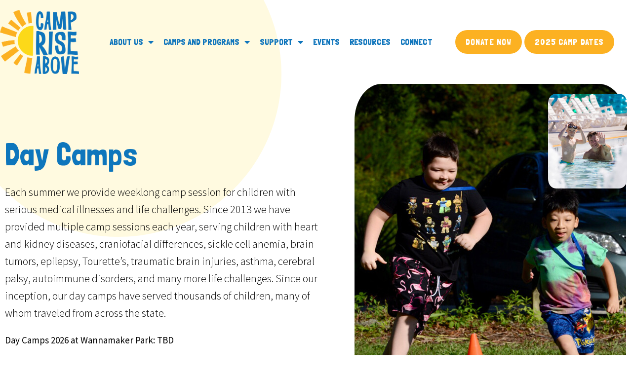

--- FILE ---
content_type: text/html; charset=UTF-8
request_url: https://campriseabove.org/day-camps/
body_size: 14374
content:
<!doctype html>
<html lang="en-US">
<head>
	<meta charset="UTF-8">
	<meta name="viewport" content="width=device-width, initial-scale=1">
	<link rel="profile" href="https://gmpg.org/xfn/11">
	<meta name='robots' content='index, follow, max-image-preview:large, max-snippet:-1, max-video-preview:-1' />

	<!-- This site is optimized with the Yoast SEO plugin v26.8 - https://yoast.com/product/yoast-seo-wordpress/ -->
	<title>Day Camps - Camp Rise Above</title>
	<link rel="canonical" href="https://campriseabove.org/day-camps/" />
	<meta property="og:locale" content="en_US" />
	<meta property="og:type" content="article" />
	<meta property="og:title" content="Day Camps - Camp Rise Above" />
	<meta property="og:description" content="Day Camps Each summer we provide weeklong camp session for children with serious medical illnesses and life challenges. Since 2013 we have provided multiple camp sessions each year, serving children with heart and kidney diseases, craniofacial differences, sickle cell anemia, brain tumors, epilepsy, Tourette’s, traumatic brain injuries, asthma, cerebral palsy, autoimmune disorders, and many more [&hellip;]" />
	<meta property="og:url" content="https://campriseabove.org/day-camps/" />
	<meta property="og:site_name" content="Camp Rise Above" />
	<meta property="article:modified_time" content="2025-10-16T13:38:56+00:00" />
	<meta property="og:image" content="https://campriseabove.org/wp-content/uploads/2022/10/camprise-img-1.jpg" />
	<meta property="og:image:width" content="258" />
	<meta property="og:image:height" content="309" />
	<meta property="og:image:type" content="image/jpeg" />
	<meta name="twitter:card" content="summary_large_image" />
	<meta name="twitter:label1" content="Est. reading time" />
	<meta name="twitter:data1" content="2 minutes" />
	<script type="application/ld+json" class="yoast-schema-graph">{"@context":"https://schema.org","@graph":[{"@type":"WebPage","@id":"https://campriseabove.org/day-camps/","url":"https://campriseabove.org/day-camps/","name":"Day Camps - Camp Rise Above","isPartOf":{"@id":"https://campriseabove.org/#website"},"primaryImageOfPage":{"@id":"https://campriseabove.org/day-camps/#primaryimage"},"image":{"@id":"https://campriseabove.org/day-camps/#primaryimage"},"thumbnailUrl":"https://campriseabove.org/wp-content/uploads/2022/10/camprise-img-1.jpg","datePublished":"2022-09-22T08:24:48+00:00","dateModified":"2025-10-16T13:38:56+00:00","breadcrumb":{"@id":"https://campriseabove.org/day-camps/#breadcrumb"},"inLanguage":"en-US","potentialAction":[{"@type":"ReadAction","target":["https://campriseabove.org/day-camps/"]}]},{"@type":"ImageObject","inLanguage":"en-US","@id":"https://campriseabove.org/day-camps/#primaryimage","url":"https://campriseabove.org/wp-content/uploads/2022/10/camprise-img-1.jpg","contentUrl":"https://campriseabove.org/wp-content/uploads/2022/10/camprise-img-1.jpg","width":258,"height":309},{"@type":"BreadcrumbList","@id":"https://campriseabove.org/day-camps/#breadcrumb","itemListElement":[{"@type":"ListItem","position":1,"name":"Home","item":"https://campriseabove.org/"},{"@type":"ListItem","position":2,"name":"Day Camps"}]},{"@type":"WebSite","@id":"https://campriseabove.org/#website","url":"https://campriseabove.org/","name":"Camp Rise Above","description":"Camp Rise Above is a unique non-profit organization that provides fun, life changing camp experiences to children and young adults with serious illnesses, life challenges, and disabilities.","publisher":{"@id":"https://campriseabove.org/#organization"},"potentialAction":[{"@type":"SearchAction","target":{"@type":"EntryPoint","urlTemplate":"https://campriseabove.org/?s={search_term_string}"},"query-input":{"@type":"PropertyValueSpecification","valueRequired":true,"valueName":"search_term_string"}}],"inLanguage":"en-US"},{"@type":"Organization","@id":"https://campriseabove.org/#organization","name":"Camp Rise Above","url":"https://campriseabove.org/","logo":{"@type":"ImageObject","inLanguage":"en-US","@id":"https://campriseabove.org/#/schema/logo/image/","url":"https://campriseabove.org/wp-content/uploads/2022/09/logo.png","contentUrl":"https://campriseabove.org/wp-content/uploads/2022/09/logo.png","width":400,"height":325,"caption":"Camp Rise Above"},"image":{"@id":"https://campriseabove.org/#/schema/logo/image/"}}]}</script>
	<!-- / Yoast SEO plugin. -->


<link rel='dns-prefetch' href='//cdnjs.cloudflare.com' />
<link rel="alternate" type="application/rss+xml" title="Camp Rise Above &raquo; Feed" href="https://campriseabove.org/feed/" />
<link rel="alternate" type="application/rss+xml" title="Camp Rise Above &raquo; Comments Feed" href="https://campriseabove.org/comments/feed/" />
<link rel="alternate" title="oEmbed (JSON)" type="application/json+oembed" href="https://campriseabove.org/wp-json/oembed/1.0/embed?url=https%3A%2F%2Fcampriseabove.org%2Fday-camps%2F" />
<link rel="alternate" title="oEmbed (XML)" type="text/xml+oembed" href="https://campriseabove.org/wp-json/oembed/1.0/embed?url=https%3A%2F%2Fcampriseabove.org%2Fday-camps%2F&#038;format=xml" />
<style id='wp-img-auto-sizes-contain-inline-css'>
img:is([sizes=auto i],[sizes^="auto," i]){contain-intrinsic-size:3000px 1500px}
/*# sourceURL=wp-img-auto-sizes-contain-inline-css */
</style>
<link rel='stylesheet' id='sbi_styles-css' href='https://campriseabove.org/wp-content/plugins/instagram-feed/css/sbi-styles.min.css' media='all' />
<style id='wp-emoji-styles-inline-css'>

	img.wp-smiley, img.emoji {
		display: inline !important;
		border: none !important;
		box-shadow: none !important;
		height: 1em !important;
		width: 1em !important;
		margin: 0 0.07em !important;
		vertical-align: -0.1em !important;
		background: none !important;
		padding: 0 !important;
	}
/*# sourceURL=wp-emoji-styles-inline-css */
</style>
<style id='global-styles-inline-css'>
:root{--wp--preset--aspect-ratio--square: 1;--wp--preset--aspect-ratio--4-3: 4/3;--wp--preset--aspect-ratio--3-4: 3/4;--wp--preset--aspect-ratio--3-2: 3/2;--wp--preset--aspect-ratio--2-3: 2/3;--wp--preset--aspect-ratio--16-9: 16/9;--wp--preset--aspect-ratio--9-16: 9/16;--wp--preset--color--black: #000000;--wp--preset--color--cyan-bluish-gray: #abb8c3;--wp--preset--color--white: #ffffff;--wp--preset--color--pale-pink: #f78da7;--wp--preset--color--vivid-red: #cf2e2e;--wp--preset--color--luminous-vivid-orange: #ff6900;--wp--preset--color--luminous-vivid-amber: #fcb900;--wp--preset--color--light-green-cyan: #7bdcb5;--wp--preset--color--vivid-green-cyan: #00d084;--wp--preset--color--pale-cyan-blue: #8ed1fc;--wp--preset--color--vivid-cyan-blue: #0693e3;--wp--preset--color--vivid-purple: #9b51e0;--wp--preset--gradient--vivid-cyan-blue-to-vivid-purple: linear-gradient(135deg,rgb(6,147,227) 0%,rgb(155,81,224) 100%);--wp--preset--gradient--light-green-cyan-to-vivid-green-cyan: linear-gradient(135deg,rgb(122,220,180) 0%,rgb(0,208,130) 100%);--wp--preset--gradient--luminous-vivid-amber-to-luminous-vivid-orange: linear-gradient(135deg,rgb(252,185,0) 0%,rgb(255,105,0) 100%);--wp--preset--gradient--luminous-vivid-orange-to-vivid-red: linear-gradient(135deg,rgb(255,105,0) 0%,rgb(207,46,46) 100%);--wp--preset--gradient--very-light-gray-to-cyan-bluish-gray: linear-gradient(135deg,rgb(238,238,238) 0%,rgb(169,184,195) 100%);--wp--preset--gradient--cool-to-warm-spectrum: linear-gradient(135deg,rgb(74,234,220) 0%,rgb(151,120,209) 20%,rgb(207,42,186) 40%,rgb(238,44,130) 60%,rgb(251,105,98) 80%,rgb(254,248,76) 100%);--wp--preset--gradient--blush-light-purple: linear-gradient(135deg,rgb(255,206,236) 0%,rgb(152,150,240) 100%);--wp--preset--gradient--blush-bordeaux: linear-gradient(135deg,rgb(254,205,165) 0%,rgb(254,45,45) 50%,rgb(107,0,62) 100%);--wp--preset--gradient--luminous-dusk: linear-gradient(135deg,rgb(255,203,112) 0%,rgb(199,81,192) 50%,rgb(65,88,208) 100%);--wp--preset--gradient--pale-ocean: linear-gradient(135deg,rgb(255,245,203) 0%,rgb(182,227,212) 50%,rgb(51,167,181) 100%);--wp--preset--gradient--electric-grass: linear-gradient(135deg,rgb(202,248,128) 0%,rgb(113,206,126) 100%);--wp--preset--gradient--midnight: linear-gradient(135deg,rgb(2,3,129) 0%,rgb(40,116,252) 100%);--wp--preset--font-size--small: 13px;--wp--preset--font-size--medium: 20px;--wp--preset--font-size--large: 36px;--wp--preset--font-size--x-large: 42px;--wp--preset--spacing--20: 0.44rem;--wp--preset--spacing--30: 0.67rem;--wp--preset--spacing--40: 1rem;--wp--preset--spacing--50: 1.5rem;--wp--preset--spacing--60: 2.25rem;--wp--preset--spacing--70: 3.38rem;--wp--preset--spacing--80: 5.06rem;--wp--preset--shadow--natural: 6px 6px 9px rgba(0, 0, 0, 0.2);--wp--preset--shadow--deep: 12px 12px 50px rgba(0, 0, 0, 0.4);--wp--preset--shadow--sharp: 6px 6px 0px rgba(0, 0, 0, 0.2);--wp--preset--shadow--outlined: 6px 6px 0px -3px rgb(255, 255, 255), 6px 6px rgb(0, 0, 0);--wp--preset--shadow--crisp: 6px 6px 0px rgb(0, 0, 0);}:root { --wp--style--global--content-size: 800px;--wp--style--global--wide-size: 1200px; }:where(body) { margin: 0; }.wp-site-blocks > .alignleft { float: left; margin-right: 2em; }.wp-site-blocks > .alignright { float: right; margin-left: 2em; }.wp-site-blocks > .aligncenter { justify-content: center; margin-left: auto; margin-right: auto; }:where(.wp-site-blocks) > * { margin-block-start: 24px; margin-block-end: 0; }:where(.wp-site-blocks) > :first-child { margin-block-start: 0; }:where(.wp-site-blocks) > :last-child { margin-block-end: 0; }:root { --wp--style--block-gap: 24px; }:root :where(.is-layout-flow) > :first-child{margin-block-start: 0;}:root :where(.is-layout-flow) > :last-child{margin-block-end: 0;}:root :where(.is-layout-flow) > *{margin-block-start: 24px;margin-block-end: 0;}:root :where(.is-layout-constrained) > :first-child{margin-block-start: 0;}:root :where(.is-layout-constrained) > :last-child{margin-block-end: 0;}:root :where(.is-layout-constrained) > *{margin-block-start: 24px;margin-block-end: 0;}:root :where(.is-layout-flex){gap: 24px;}:root :where(.is-layout-grid){gap: 24px;}.is-layout-flow > .alignleft{float: left;margin-inline-start: 0;margin-inline-end: 2em;}.is-layout-flow > .alignright{float: right;margin-inline-start: 2em;margin-inline-end: 0;}.is-layout-flow > .aligncenter{margin-left: auto !important;margin-right: auto !important;}.is-layout-constrained > .alignleft{float: left;margin-inline-start: 0;margin-inline-end: 2em;}.is-layout-constrained > .alignright{float: right;margin-inline-start: 2em;margin-inline-end: 0;}.is-layout-constrained > .aligncenter{margin-left: auto !important;margin-right: auto !important;}.is-layout-constrained > :where(:not(.alignleft):not(.alignright):not(.alignfull)){max-width: var(--wp--style--global--content-size);margin-left: auto !important;margin-right: auto !important;}.is-layout-constrained > .alignwide{max-width: var(--wp--style--global--wide-size);}body .is-layout-flex{display: flex;}.is-layout-flex{flex-wrap: wrap;align-items: center;}.is-layout-flex > :is(*, div){margin: 0;}body .is-layout-grid{display: grid;}.is-layout-grid > :is(*, div){margin: 0;}body{padding-top: 0px;padding-right: 0px;padding-bottom: 0px;padding-left: 0px;}a:where(:not(.wp-element-button)){text-decoration: underline;}:root :where(.wp-element-button, .wp-block-button__link){background-color: #32373c;border-width: 0;color: #fff;font-family: inherit;font-size: inherit;font-style: inherit;font-weight: inherit;letter-spacing: inherit;line-height: inherit;padding-top: calc(0.667em + 2px);padding-right: calc(1.333em + 2px);padding-bottom: calc(0.667em + 2px);padding-left: calc(1.333em + 2px);text-decoration: none;text-transform: inherit;}.has-black-color{color: var(--wp--preset--color--black) !important;}.has-cyan-bluish-gray-color{color: var(--wp--preset--color--cyan-bluish-gray) !important;}.has-white-color{color: var(--wp--preset--color--white) !important;}.has-pale-pink-color{color: var(--wp--preset--color--pale-pink) !important;}.has-vivid-red-color{color: var(--wp--preset--color--vivid-red) !important;}.has-luminous-vivid-orange-color{color: var(--wp--preset--color--luminous-vivid-orange) !important;}.has-luminous-vivid-amber-color{color: var(--wp--preset--color--luminous-vivid-amber) !important;}.has-light-green-cyan-color{color: var(--wp--preset--color--light-green-cyan) !important;}.has-vivid-green-cyan-color{color: var(--wp--preset--color--vivid-green-cyan) !important;}.has-pale-cyan-blue-color{color: var(--wp--preset--color--pale-cyan-blue) !important;}.has-vivid-cyan-blue-color{color: var(--wp--preset--color--vivid-cyan-blue) !important;}.has-vivid-purple-color{color: var(--wp--preset--color--vivid-purple) !important;}.has-black-background-color{background-color: var(--wp--preset--color--black) !important;}.has-cyan-bluish-gray-background-color{background-color: var(--wp--preset--color--cyan-bluish-gray) !important;}.has-white-background-color{background-color: var(--wp--preset--color--white) !important;}.has-pale-pink-background-color{background-color: var(--wp--preset--color--pale-pink) !important;}.has-vivid-red-background-color{background-color: var(--wp--preset--color--vivid-red) !important;}.has-luminous-vivid-orange-background-color{background-color: var(--wp--preset--color--luminous-vivid-orange) !important;}.has-luminous-vivid-amber-background-color{background-color: var(--wp--preset--color--luminous-vivid-amber) !important;}.has-light-green-cyan-background-color{background-color: var(--wp--preset--color--light-green-cyan) !important;}.has-vivid-green-cyan-background-color{background-color: var(--wp--preset--color--vivid-green-cyan) !important;}.has-pale-cyan-blue-background-color{background-color: var(--wp--preset--color--pale-cyan-blue) !important;}.has-vivid-cyan-blue-background-color{background-color: var(--wp--preset--color--vivid-cyan-blue) !important;}.has-vivid-purple-background-color{background-color: var(--wp--preset--color--vivid-purple) !important;}.has-black-border-color{border-color: var(--wp--preset--color--black) !important;}.has-cyan-bluish-gray-border-color{border-color: var(--wp--preset--color--cyan-bluish-gray) !important;}.has-white-border-color{border-color: var(--wp--preset--color--white) !important;}.has-pale-pink-border-color{border-color: var(--wp--preset--color--pale-pink) !important;}.has-vivid-red-border-color{border-color: var(--wp--preset--color--vivid-red) !important;}.has-luminous-vivid-orange-border-color{border-color: var(--wp--preset--color--luminous-vivid-orange) !important;}.has-luminous-vivid-amber-border-color{border-color: var(--wp--preset--color--luminous-vivid-amber) !important;}.has-light-green-cyan-border-color{border-color: var(--wp--preset--color--light-green-cyan) !important;}.has-vivid-green-cyan-border-color{border-color: var(--wp--preset--color--vivid-green-cyan) !important;}.has-pale-cyan-blue-border-color{border-color: var(--wp--preset--color--pale-cyan-blue) !important;}.has-vivid-cyan-blue-border-color{border-color: var(--wp--preset--color--vivid-cyan-blue) !important;}.has-vivid-purple-border-color{border-color: var(--wp--preset--color--vivid-purple) !important;}.has-vivid-cyan-blue-to-vivid-purple-gradient-background{background: var(--wp--preset--gradient--vivid-cyan-blue-to-vivid-purple) !important;}.has-light-green-cyan-to-vivid-green-cyan-gradient-background{background: var(--wp--preset--gradient--light-green-cyan-to-vivid-green-cyan) !important;}.has-luminous-vivid-amber-to-luminous-vivid-orange-gradient-background{background: var(--wp--preset--gradient--luminous-vivid-amber-to-luminous-vivid-orange) !important;}.has-luminous-vivid-orange-to-vivid-red-gradient-background{background: var(--wp--preset--gradient--luminous-vivid-orange-to-vivid-red) !important;}.has-very-light-gray-to-cyan-bluish-gray-gradient-background{background: var(--wp--preset--gradient--very-light-gray-to-cyan-bluish-gray) !important;}.has-cool-to-warm-spectrum-gradient-background{background: var(--wp--preset--gradient--cool-to-warm-spectrum) !important;}.has-blush-light-purple-gradient-background{background: var(--wp--preset--gradient--blush-light-purple) !important;}.has-blush-bordeaux-gradient-background{background: var(--wp--preset--gradient--blush-bordeaux) !important;}.has-luminous-dusk-gradient-background{background: var(--wp--preset--gradient--luminous-dusk) !important;}.has-pale-ocean-gradient-background{background: var(--wp--preset--gradient--pale-ocean) !important;}.has-electric-grass-gradient-background{background: var(--wp--preset--gradient--electric-grass) !important;}.has-midnight-gradient-background{background: var(--wp--preset--gradient--midnight) !important;}.has-small-font-size{font-size: var(--wp--preset--font-size--small) !important;}.has-medium-font-size{font-size: var(--wp--preset--font-size--medium) !important;}.has-large-font-size{font-size: var(--wp--preset--font-size--large) !important;}.has-x-large-font-size{font-size: var(--wp--preset--font-size--x-large) !important;}
:root :where(.wp-block-pullquote){font-size: 1.5em;line-height: 1.6;}
/*# sourceURL=global-styles-inline-css */
</style>
<link rel='stylesheet' id='dashicons-css' href='https://campriseabove.org/wp-includes/css/dashicons.min.css' media='all' />
<link rel='stylesheet' id='admin-bar-css' href='https://campriseabove.org/wp-includes/css/admin-bar.min.css' media='all' />
<style id='admin-bar-inline-css'>

    /* Hide CanvasJS credits for P404 charts specifically */
    #p404RedirectChart .canvasjs-chart-credit {
        display: none !important;
    }
    
    #p404RedirectChart canvas {
        border-radius: 6px;
    }

    .p404-redirect-adminbar-weekly-title {
        font-weight: bold;
        font-size: 14px;
        color: #fff;
        margin-bottom: 6px;
    }

    #wpadminbar #wp-admin-bar-p404_free_top_button .ab-icon:before {
        content: "\f103";
        color: #dc3545;
        top: 3px;
    }
    
    #wp-admin-bar-p404_free_top_button .ab-item {
        min-width: 80px !important;
        padding: 0px !important;
    }
    
    /* Ensure proper positioning and z-index for P404 dropdown */
    .p404-redirect-adminbar-dropdown-wrap { 
        min-width: 0; 
        padding: 0;
        position: static !important;
    }
    
    #wpadminbar #wp-admin-bar-p404_free_top_button_dropdown {
        position: static !important;
    }
    
    #wpadminbar #wp-admin-bar-p404_free_top_button_dropdown .ab-item {
        padding: 0 !important;
        margin: 0 !important;
    }
    
    .p404-redirect-dropdown-container {
        min-width: 340px;
        padding: 18px 18px 12px 18px;
        background: #23282d !important;
        color: #fff;
        border-radius: 12px;
        box-shadow: 0 8px 32px rgba(0,0,0,0.25);
        margin-top: 10px;
        position: relative !important;
        z-index: 999999 !important;
        display: block !important;
        border: 1px solid #444;
    }
    
    /* Ensure P404 dropdown appears on hover */
    #wpadminbar #wp-admin-bar-p404_free_top_button .p404-redirect-dropdown-container { 
        display: none !important;
    }
    
    #wpadminbar #wp-admin-bar-p404_free_top_button:hover .p404-redirect-dropdown-container { 
        display: block !important;
    }
    
    #wpadminbar #wp-admin-bar-p404_free_top_button:hover #wp-admin-bar-p404_free_top_button_dropdown .p404-redirect-dropdown-container {
        display: block !important;
    }
    
    .p404-redirect-card {
        background: #2c3338;
        border-radius: 8px;
        padding: 18px 18px 12px 18px;
        box-shadow: 0 2px 8px rgba(0,0,0,0.07);
        display: flex;
        flex-direction: column;
        align-items: flex-start;
        border: 1px solid #444;
    }
    
    .p404-redirect-btn {
        display: inline-block;
        background: #dc3545;
        color: #fff !important;
        font-weight: bold;
        padding: 5px 22px;
        border-radius: 8px;
        text-decoration: none;
        font-size: 17px;
        transition: background 0.2s, box-shadow 0.2s;
        margin-top: 8px;
        box-shadow: 0 2px 8px rgba(220,53,69,0.15);
        text-align: center;
        line-height: 1.6;
    }
    
    .p404-redirect-btn:hover {
        background: #c82333;
        color: #fff !important;
        box-shadow: 0 4px 16px rgba(220,53,69,0.25);
    }
    
    /* Prevent conflicts with other admin bar dropdowns */
    #wpadminbar .ab-top-menu > li:hover > .ab-item,
    #wpadminbar .ab-top-menu > li.hover > .ab-item {
        z-index: auto;
    }
    
    #wpadminbar #wp-admin-bar-p404_free_top_button:hover > .ab-item {
        z-index: 999998 !important;
    }
    
/*# sourceURL=admin-bar-inline-css */
</style>
<link rel='stylesheet' id='hello-elementor-css' href='https://campriseabove.org/wp-content/themes/hello-elementor/assets/css/reset.css' media='all' />
<link rel='stylesheet' id='hello-elementor-theme-style-css' href='https://campriseabove.org/wp-content/themes/hello-elementor/assets/css/theme.css' media='all' />
<link rel='stylesheet' id='hello-elementor-header-footer-css' href='https://campriseabove.org/wp-content/themes/hello-elementor/assets/css/header-footer.css' media='all' />
<link rel='stylesheet' id='elementor-frontend-css' href='https://campriseabove.org/wp-content/plugins/elementor/assets/css/frontend.min.css' media='all' />
<link rel='stylesheet' id='elementor-post-5-css' href='https://campriseabove.org/wp-content/uploads/elementor/css/post-5.css' media='all' />
<link rel='stylesheet' id='widget-image-css' href='https://campriseabove.org/wp-content/plugins/elementor/assets/css/widget-image.min.css' media='all' />
<link rel='stylesheet' id='widget-nav-menu-css' href='https://campriseabove.org/wp-content/plugins/elementor-pro/assets/css/widget-nav-menu.min.css' media='all' />
<link rel='stylesheet' id='widget-heading-css' href='https://campriseabove.org/wp-content/plugins/elementor/assets/css/widget-heading.min.css' media='all' />
<link rel='stylesheet' id='swiper-css' href='https://campriseabove.org/wp-content/plugins/elementor/assets/lib/swiper/v8/css/swiper.min.css' media='all' />
<link rel='stylesheet' id='e-swiper-css' href='https://campriseabove.org/wp-content/plugins/elementor/assets/css/conditionals/e-swiper.min.css' media='all' />
<link rel='stylesheet' id='widget-image-carousel-css' href='https://campriseabove.org/wp-content/plugins/elementor/assets/css/widget-image-carousel.min.css' media='all' />
<link rel='stylesheet' id='widget-icon-list-css' href='https://campriseabove.org/wp-content/plugins/elementor/assets/css/widget-icon-list.min.css' media='all' />
<link rel='stylesheet' id='elementor-icons-css' href='https://campriseabove.org/wp-content/plugins/elementor/assets/lib/eicons/css/elementor-icons.min.css' media='all' />
<link rel='stylesheet' id='sbistyles-css' href='https://campriseabove.org/wp-content/plugins/instagram-feed/css/sbi-styles.min.css' media='all' />
<link rel='stylesheet' id='e-animation-fadeIn-css' href='https://campriseabove.org/wp-content/plugins/elementor/assets/lib/animations/styles/fadeIn.min.css' media='all' />
<link rel='stylesheet' id='elementor-post-1997-css' href='https://campriseabove.org/wp-content/uploads/elementor/css/post-1997.css' media='all' />
<link rel='stylesheet' id='elementor-post-17-css' href='https://campriseabove.org/wp-content/uploads/elementor/css/post-17.css' media='all' />
<link rel='stylesheet' id='elementor-post-20-css' href='https://campriseabove.org/wp-content/uploads/elementor/css/post-20.css' media='all' />
<link rel='stylesheet' id='style-css' href='https://cdnjs.cloudflare.com/ajax/libs/font-awesome/4.7.0/css/font-awesome.min.css' media='all' />
<link rel='stylesheet' id='hello-elementor-child-style-css' href='https://campriseabove.org/wp-content/themes/hello-theme-child/style.css' media='all' />
<link rel='stylesheet' id='elementor-gf-local-roboto-css' href='https://campriseabove.org/wp-content/uploads/elementor/google-fonts/css/roboto.css' media='all' />
<link rel='stylesheet' id='elementor-gf-local-robotoslab-css' href='https://campriseabove.org/wp-content/uploads/elementor/google-fonts/css/robotoslab.css' media='all' />
<link rel='stylesheet' id='elementor-icons-shared-0-css' href='https://campriseabove.org/wp-content/plugins/elementor/assets/lib/font-awesome/css/fontawesome.min.css' media='all' />
<link rel='stylesheet' id='elementor-icons-fa-solid-css' href='https://campriseabove.org/wp-content/plugins/elementor/assets/lib/font-awesome/css/solid.min.css' media='all' />
<link rel='stylesheet' id='elementor-icons-fa-brands-css' href='https://campriseabove.org/wp-content/plugins/elementor/assets/lib/font-awesome/css/brands.min.css' media='all' />
<script src="https://campriseabove.org/wp-includes/js/jquery/jquery.min.js" id="jquery-core-js"></script>
<script src="https://campriseabove.org/wp-includes/js/jquery/jquery-migrate.min.js" id="jquery-migrate-js"></script>
<link rel="https://api.w.org/" href="https://campriseabove.org/wp-json/" /><link rel="alternate" title="JSON" type="application/json" href="https://campriseabove.org/wp-json/wp/v2/pages/1997" /><link rel="EditURI" type="application/rsd+xml" title="RSD" href="https://campriseabove.org/xmlrpc.php?rsd" />
<link rel='shortlink' href='https://campriseabove.org/?p=1997' />
<meta name="generator" content="Elementor 3.34.2; features: additional_custom_breakpoints; settings: css_print_method-external, google_font-enabled, font_display-auto">
<!-- Google Analytics start -->
<script>
	var _gaq = _gaq || [];
	_gaq.push(['_setAccount', 'UA-73131343-1']);
	_gaq.push(['_trackPageview']);

	(function() {
		var ga = document.createElement('script'); ga.type = 'text/javascript'; ga.async = true;
		ga.src = ('https:' == document.location.protocol ? 'https://ssl' : 'http://www') + '.google-analytics.com/ga.js';
		var s = document.getElementsByTagName('script')[0]; s.parentNode.insertBefore(ga, s);
	})();
</script>
<!-- Google Analytics end --> 
			<style>
				.e-con.e-parent:nth-of-type(n+4):not(.e-lazyloaded):not(.e-no-lazyload),
				.e-con.e-parent:nth-of-type(n+4):not(.e-lazyloaded):not(.e-no-lazyload) * {
					background-image: none !important;
				}
				@media screen and (max-height: 1024px) {
					.e-con.e-parent:nth-of-type(n+3):not(.e-lazyloaded):not(.e-no-lazyload),
					.e-con.e-parent:nth-of-type(n+3):not(.e-lazyloaded):not(.e-no-lazyload) * {
						background-image: none !important;
					}
				}
				@media screen and (max-height: 640px) {
					.e-con.e-parent:nth-of-type(n+2):not(.e-lazyloaded):not(.e-no-lazyload),
					.e-con.e-parent:nth-of-type(n+2):not(.e-lazyloaded):not(.e-no-lazyload) * {
						background-image: none !important;
					}
				}
			</style>
			<link rel="icon" href="https://campriseabove.org/wp-content/uploads/2022/09/logo-150x150.png" sizes="32x32" />
<link rel="icon" href="https://campriseabove.org/wp-content/uploads/2022/09/logo.png" sizes="192x192" />
<link rel="apple-touch-icon" href="https://campriseabove.org/wp-content/uploads/2022/09/logo.png" />
<meta name="msapplication-TileImage" content="https://campriseabove.org/wp-content/uploads/2022/09/logo.png" />
		<style id="wp-custom-css">
			.about-logo > div {
	justify-content: center;
}

.popup-sec a {
	width: 100% !important;
}
.popup-sec img {
	width: 100% !important;
}
@media(max-width: 767px) {
	.nw_info img {
	width: 100% !important;
}
	#elementor-popup-modal-5641 .dialog-message {
		width: 520px;
	}
}
@media(max-width: 600px) {
#elementor-popup-modal-5641 .dialog-message {
	width: 350px;
}
}
.nw_info img {
  border-radius: 20px;
}
/* .nw_info {
	padding: 30px 20px;
} */
.nw_info_sec > div {
	background: #fff;
	border: 1px solid #ebebeb;
	border-radius: 20px;
	padding: 20px;
}
.nw_info_sec p {
	font-size: 18px;
	line-height: 32px;
}		</style>
		</head>
<body class="wp-singular page-template page-template-elementor_header_footer page page-id-1997 wp-custom-logo wp-embed-responsive wp-theme-hello-elementor wp-child-theme-hello-theme-child hello-elementor-default elementor-default elementor-template-full-width elementor-kit-5 elementor-page elementor-page-1997">


<a class="skip-link screen-reader-text" href="#content">Skip to content</a>

		<header data-elementor-type="header" data-elementor-id="17" class="elementor elementor-17 elementor-location-header" data-elementor-post-type="elementor_library">
					<section class="elementor-section elementor-top-section elementor-element elementor-element-625151a header_main elementor-section-content-middle elementor-section-boxed elementor-section-height-default elementor-section-height-default" data-id="625151a" data-element_type="section">
						<div class="elementor-container elementor-column-gap-no">
					<div class="elementor-column elementor-col-33 elementor-top-column elementor-element elementor-element-ac0be0a hd-logo" data-id="ac0be0a" data-element_type="column">
			<div class="elementor-widget-wrap elementor-element-populated">
						<div class="elementor-element elementor-element-f7ddd1e site-logo elementor-widget elementor-widget-theme-site-logo elementor-widget-image" data-id="f7ddd1e" data-element_type="widget" data-widget_type="theme-site-logo.default">
				<div class="elementor-widget-container">
											<a href="https://campriseabove.org">
			<img width="400" height="325" src="https://campriseabove.org/wp-content/uploads/2022/09/logo.png" class="attachment-full size-full wp-image-15" alt="" srcset="https://campriseabove.org/wp-content/uploads/2022/09/logo.png 400w, https://campriseabove.org/wp-content/uploads/2022/09/logo-300x244.png 300w" sizes="(max-width: 400px) 100vw, 400px" />				</a>
											</div>
				</div>
					</div>
		</div>
				<div class="elementor-column elementor-col-33 elementor-top-column elementor-element elementor-element-8d48b4a nav-menu" data-id="8d48b4a" data-element_type="column">
			<div class="elementor-widget-wrap elementor-element-populated">
						<div class="elementor-element elementor-element-ff636b0 nav_header elementor-nav-menu--dropdown-tablet elementor-nav-menu__text-align-aside elementor-nav-menu--toggle elementor-nav-menu--burger elementor-widget elementor-widget-nav-menu" data-id="ff636b0" data-element_type="widget" data-settings="{&quot;layout&quot;:&quot;horizontal&quot;,&quot;submenu_icon&quot;:{&quot;value&quot;:&quot;&lt;i class=\&quot;fas fa-caret-down\&quot; aria-hidden=\&quot;true\&quot;&gt;&lt;\/i&gt;&quot;,&quot;library&quot;:&quot;fa-solid&quot;},&quot;toggle&quot;:&quot;burger&quot;}" data-widget_type="nav-menu.default">
				<div class="elementor-widget-container">
								<nav aria-label="Menu" class="elementor-nav-menu--main elementor-nav-menu__container elementor-nav-menu--layout-horizontal e--pointer-none">
				<ul id="menu-1-ff636b0" class="elementor-nav-menu"><li class="menu-item menu-item-type-post_type menu-item-object-page menu-item-has-children menu-item-1575"><a href="https://campriseabove.org/about/" class="elementor-item">About Us</a>
<ul class="sub-menu elementor-nav-menu--dropdown">
	<li class="menu-item menu-item-type-post_type menu-item-object-page menu-item-1574"><a href="https://campriseabove.org/our-team/" class="elementor-sub-item">Our Team</a></li>
	<li class="menu-item menu-item-type-post_type menu-item-object-page menu-item-2286"><a href="https://campriseabove.org/what-our-families-say/" class="elementor-sub-item">What Our Families Say</a></li>
	<li class="menu-item menu-item-type-post_type menu-item-object-page menu-item-2685"><a href="https://campriseabove.org/camp-stories/" class="elementor-sub-item">Camp Stories</a></li>
</ul>
</li>
<li class="menu-item menu-item-type-post_type menu-item-object-page current-menu-ancestor current-menu-parent current_page_parent current_page_ancestor menu-item-has-children menu-item-1184"><a href="https://campriseabove.org/camps-and-programs/" class="elementor-item">Camps and Programs</a>
<ul class="sub-menu elementor-nav-menu--dropdown">
	<li class="menu-item menu-item-type-post_type menu-item-object-page current-menu-item page_item page-item-1997 current_page_item menu-item-2352"><a href="https://campriseabove.org/day-camps/" aria-current="page" class="elementor-sub-item elementor-item-active">Day Camps</a></li>
	<li class="menu-item menu-item-type-post_type menu-item-object-page menu-item-2349"><a href="https://campriseabove.org/overnight-camps/" class="elementor-sub-item">Overnight Camps</a></li>
	<li class="menu-item menu-item-type-post_type menu-item-object-page menu-item-2351"><a href="https://campriseabove.org/family-fun-days/" class="elementor-sub-item">Family Fun Days</a></li>
	<li class="menu-item menu-item-type-post_type menu-item-object-page menu-item-2350"><a href="https://campriseabove.org/hospital-camps/" class="elementor-sub-item">Hospital Camps</a></li>
	<li class="menu-item menu-item-type-post_type menu-item-object-page menu-item-2532"><a href="https://campriseabove.org/young-adult-programming/" class="elementor-sub-item">Young Adult Programming</a></li>
</ul>
</li>
<li class="menu-item menu-item-type-custom menu-item-object-custom menu-item-has-children menu-item-3821"><a href="#" class="elementor-item elementor-item-anchor">Support</a>
<ul class="sub-menu elementor-nav-menu--dropdown">
	<li class="menu-item menu-item-type-post_type menu-item-object-page menu-item-4046"><a href="https://campriseabove.org/donate/" class="elementor-sub-item">Donate</a></li>
	<li class="menu-item menu-item-type-post_type menu-item-object-page menu-item-2515"><a href="https://campriseabove.org/become-a-corporate-sponsor/" class="elementor-sub-item">Become a Corporate Sponsor</a></li>
	<li class="menu-item menu-item-type-custom menu-item-object-custom menu-item-2231"><a href="https://campriseabove.org/support/" class="elementor-sub-item">Volunteer</a></li>
	<li class="menu-item menu-item-type-custom menu-item-object-custom menu-item-4239"><a target="_blank" href="https://www.bonfire.com/store/camp-rise-above/" class="elementor-sub-item">Shop</a></li>
	<li class="menu-item menu-item-type-post_type menu-item-object-page menu-item-5253"><a href="https://campriseabove.org/brady/" class="elementor-sub-item">Brady Lee Campership Fund</a></li>
</ul>
</li>
<li class="menu-item menu-item-type-post_type menu-item-object-page menu-item-1899"><a href="https://campriseabove.org/events/" class="elementor-item">Events</a></li>
<li class="menu-item menu-item-type-post_type menu-item-object-page menu-item-1573"><a href="https://campriseabove.org/resources/" class="elementor-item">Resources</a></li>
<li class="menu-item menu-item-type-post_type menu-item-object-page menu-item-1576"><a href="https://campriseabove.org/contact-us/" class="elementor-item">Connect</a></li>
</ul>			</nav>
					<div class="elementor-menu-toggle" role="button" tabindex="0" aria-label="Menu Toggle" aria-expanded="false">
			<i aria-hidden="true" role="presentation" class="elementor-menu-toggle__icon--open eicon-menu-bar"></i><i aria-hidden="true" role="presentation" class="elementor-menu-toggle__icon--close eicon-close"></i>		</div>
					<nav class="elementor-nav-menu--dropdown elementor-nav-menu__container" aria-hidden="true">
				<ul id="menu-2-ff636b0" class="elementor-nav-menu"><li class="menu-item menu-item-type-post_type menu-item-object-page menu-item-has-children menu-item-1575"><a href="https://campriseabove.org/about/" class="elementor-item" tabindex="-1">About Us</a>
<ul class="sub-menu elementor-nav-menu--dropdown">
	<li class="menu-item menu-item-type-post_type menu-item-object-page menu-item-1574"><a href="https://campriseabove.org/our-team/" class="elementor-sub-item" tabindex="-1">Our Team</a></li>
	<li class="menu-item menu-item-type-post_type menu-item-object-page menu-item-2286"><a href="https://campriseabove.org/what-our-families-say/" class="elementor-sub-item" tabindex="-1">What Our Families Say</a></li>
	<li class="menu-item menu-item-type-post_type menu-item-object-page menu-item-2685"><a href="https://campriseabove.org/camp-stories/" class="elementor-sub-item" tabindex="-1">Camp Stories</a></li>
</ul>
</li>
<li class="menu-item menu-item-type-post_type menu-item-object-page current-menu-ancestor current-menu-parent current_page_parent current_page_ancestor menu-item-has-children menu-item-1184"><a href="https://campriseabove.org/camps-and-programs/" class="elementor-item" tabindex="-1">Camps and Programs</a>
<ul class="sub-menu elementor-nav-menu--dropdown">
	<li class="menu-item menu-item-type-post_type menu-item-object-page current-menu-item page_item page-item-1997 current_page_item menu-item-2352"><a href="https://campriseabove.org/day-camps/" aria-current="page" class="elementor-sub-item elementor-item-active" tabindex="-1">Day Camps</a></li>
	<li class="menu-item menu-item-type-post_type menu-item-object-page menu-item-2349"><a href="https://campriseabove.org/overnight-camps/" class="elementor-sub-item" tabindex="-1">Overnight Camps</a></li>
	<li class="menu-item menu-item-type-post_type menu-item-object-page menu-item-2351"><a href="https://campriseabove.org/family-fun-days/" class="elementor-sub-item" tabindex="-1">Family Fun Days</a></li>
	<li class="menu-item menu-item-type-post_type menu-item-object-page menu-item-2350"><a href="https://campriseabove.org/hospital-camps/" class="elementor-sub-item" tabindex="-1">Hospital Camps</a></li>
	<li class="menu-item menu-item-type-post_type menu-item-object-page menu-item-2532"><a href="https://campriseabove.org/young-adult-programming/" class="elementor-sub-item" tabindex="-1">Young Adult Programming</a></li>
</ul>
</li>
<li class="menu-item menu-item-type-custom menu-item-object-custom menu-item-has-children menu-item-3821"><a href="#" class="elementor-item elementor-item-anchor" tabindex="-1">Support</a>
<ul class="sub-menu elementor-nav-menu--dropdown">
	<li class="menu-item menu-item-type-post_type menu-item-object-page menu-item-4046"><a href="https://campriseabove.org/donate/" class="elementor-sub-item" tabindex="-1">Donate</a></li>
	<li class="menu-item menu-item-type-post_type menu-item-object-page menu-item-2515"><a href="https://campriseabove.org/become-a-corporate-sponsor/" class="elementor-sub-item" tabindex="-1">Become a Corporate Sponsor</a></li>
	<li class="menu-item menu-item-type-custom menu-item-object-custom menu-item-2231"><a href="https://campriseabove.org/support/" class="elementor-sub-item" tabindex="-1">Volunteer</a></li>
	<li class="menu-item menu-item-type-custom menu-item-object-custom menu-item-4239"><a target="_blank" href="https://www.bonfire.com/store/camp-rise-above/" class="elementor-sub-item" tabindex="-1">Shop</a></li>
	<li class="menu-item menu-item-type-post_type menu-item-object-page menu-item-5253"><a href="https://campriseabove.org/brady/" class="elementor-sub-item" tabindex="-1">Brady Lee Campership Fund</a></li>
</ul>
</li>
<li class="menu-item menu-item-type-post_type menu-item-object-page menu-item-1899"><a href="https://campriseabove.org/events/" class="elementor-item" tabindex="-1">Events</a></li>
<li class="menu-item menu-item-type-post_type menu-item-object-page menu-item-1573"><a href="https://campriseabove.org/resources/" class="elementor-item" tabindex="-1">Resources</a></li>
<li class="menu-item menu-item-type-post_type menu-item-object-page menu-item-1576"><a href="https://campriseabove.org/contact-us/" class="elementor-item" tabindex="-1">Connect</a></li>
</ul>			</nav>
						</div>
				</div>
					</div>
		</div>
				<div class="elementor-column elementor-col-33 elementor-top-column elementor-element elementor-element-4473462 btn_righthd" data-id="4473462" data-element_type="column">
			<div class="elementor-widget-wrap elementor-element-populated">
						<div class="elementor-element elementor-element-7f3885c defbtn elementor-widget elementor-widget-button" data-id="7f3885c" data-element_type="widget" data-widget_type="button.default">
				<div class="elementor-widget-container">
									<div class="elementor-button-wrapper">
					<a class="elementor-button elementor-button-link elementor-size-sm" href="https://campriseabove.networkforgood.com/projects/137691-general-giving" target="_blank">
						<span class="elementor-button-content-wrapper">
									<span class="elementor-button-text">Donate Now</span>
					</span>
					</a>
				</div>
								</div>
				</div>
				<div class="elementor-element elementor-element-e39b6d7 defbtn elementor-widget elementor-widget-button" data-id="e39b6d7" data-element_type="widget" data-widget_type="button.default">
				<div class="elementor-widget-container">
									<div class="elementor-button-wrapper">
					<a class="elementor-button elementor-button-link elementor-size-sm" href="https://campriseabove.org/camps-and-programs/">
						<span class="elementor-button-content-wrapper">
									<span class="elementor-button-text">2025 Camp Dates </span>
					</span>
					</a>
				</div>
								</div>
				</div>
				<div class="elementor-element elementor-element-e1c9f5a defbtn hd-phone elementor-widget elementor-widget-button" data-id="e1c9f5a" data-element_type="widget" data-widget_type="button.default">
				<div class="elementor-widget-container">
									<div class="elementor-button-wrapper">
					<a class="elementor-button elementor-button-link elementor-size-sm" href="tel:8433009100" target="_blank">
						<span class="elementor-button-content-wrapper">
						<span class="elementor-button-icon">
				<i aria-hidden="true" class="fas fa-phone-alt"></i>			</span>
								</span>
					</a>
				</div>
								</div>
				</div>
					</div>
		</div>
					</div>
		</section>
				</header>
				<div data-elementor-type="wp-page" data-elementor-id="1997" class="elementor elementor-1997" data-elementor-post-type="page">
						<section class="elementor-section elementor-top-section elementor-element elementor-element-09c6b57 banner elementor-section-content-middle elementor-reverse-mobile elementor-section-boxed elementor-section-height-default elementor-section-height-default" data-id="09c6b57" data-element_type="section">
							<div class="elementor-background-overlay"></div>
							<div class="elementor-container elementor-column-gap-no">
					<div class="elementor-column elementor-col-50 elementor-top-column elementor-element elementor-element-7a955a9 mt30" data-id="7a955a9" data-element_type="column">
			<div class="elementor-widget-wrap elementor-element-populated">
						<div class="elementor-element elementor-element-87d9f6e elementor-widget elementor-widget-heading" data-id="87d9f6e" data-element_type="widget" data-widget_type="heading.default">
				<div class="elementor-widget-container">
					<h1 class="elementor-heading-title elementor-size-default">Day Camps </h1>				</div>
				</div>
				<div class="elementor-element elementor-element-47b7cde pr60 camp-txt elementor-widget elementor-widget-heading" data-id="47b7cde" data-element_type="widget" data-widget_type="heading.default">
				<div class="elementor-widget-container">
					<p class="elementor-heading-title elementor-size-default">Each summer we provide weeklong camp session for children with serious medical illnesses and life challenges.  Since 2013 we have provided multiple camp sessions each year, serving children with heart and kidney diseases, craniofacial differences, sickle cell anemia, brain tumors, epilepsy, Tourette’s, traumatic brain injuries, asthma, cerebral palsy, autoimmune disorders, and many more life challenges. Since our inception, our day camps have served thousands of children, many of whom traveled from across the state.
<i>Day Camps 2026 at Wannamaker Park:  TBD</i></p>				</div>
				</div>
				<div class="elementor-element elementor-element-a63e2c9 pr60 camp-txt elementor-hidden-desktop elementor-hidden-tablet elementor-hidden-mobile elementor-widget elementor-widget-heading" data-id="a63e2c9" data-element_type="widget" data-widget_type="heading.default">
				<div class="elementor-widget-container">
					<p class="elementor-heading-title elementor-size-default">Each summer we provide weeklong camp session for children with serious medical illnesses and life challenges.  Since 2013 we have provided multiple camp sessions each year, serving children with heart and kidney diseases, craniofacial differences, sickle cell anemia, brain tumors, epilepsy, Tourette’s, traumatic brain injuries, asthma, cerebral palsy, autoimmune disorders, and many more life challenges. Since our inception, our day camps have served thousands of children, many of whom traveled from across the state.
<i>Day Camps 2025 at Wannamaker Park:  <br><span>Session 1: July 14-15  <br>Session 2: July 21-22</span></i></p>				</div>
				</div>
				<div class="elementor-element elementor-element-f202377 defbtn animated-slow elementor-invisible elementor-widget elementor-widget-button" data-id="f202377" data-element_type="widget" data-settings="{&quot;_animation&quot;:&quot;fadeIn&quot;}" data-widget_type="button.default">
				<div class="elementor-widget-container">
									<div class="elementor-button-wrapper">
					<a class="elementor-button elementor-button-link elementor-size-sm" href="https://cra.campmanagement.com/p/index.php?subdomain=cra" target="_blank">
						<span class="elementor-button-content-wrapper">
									<span class="elementor-button-text">Registration opens early 2025</span>
					</span>
					</a>
				</div>
								</div>
				</div>
				<div class="elementor-element elementor-element-a048c57 pr60 elementor-hidden-desktop elementor-hidden-tablet elementor-hidden-mobile elementor-widget elementor-widget-heading" data-id="a048c57" data-element_type="widget" data-widget_type="heading.default">
				<div class="elementor-widget-container">
					<p class="elementor-heading-title elementor-size-default"><a href="https://cra.campmanagement.com/p/campers/login_m.php" target="_blank">&lt;!--Day Camp Dates:  July 24-25 and 27-28th 
<b>Registration will open in January 2024.</b></a></p>				</div>
				</div>
				<div class="elementor-element elementor-element-8304948 pr60 elementor-hidden-desktop elementor-hidden-tablet elementor-hidden-mobile elementor-widget elementor-widget-heading" data-id="8304948" data-element_type="widget" data-widget_type="heading.default">
				<div class="elementor-widget-container">
					<p class="elementor-heading-title elementor-size-default">&lt;!--Day Camp Dates:  July 24-25 and 27-28th 
<b>Registration will open in January 2024.</b></p>				</div>
				</div>
				<div class="elementor-element elementor-element-f5f5a90 defbtn elementor-hidden-desktop elementor-hidden-tablet elementor-hidden-mobile elementor-widget elementor-widget-button" data-id="f5f5a90" data-element_type="widget" data-widget_type="button.default">
				<div class="elementor-widget-container">
									<div class="elementor-button-wrapper">
					<a class="elementor-button elementor-button-link elementor-size-sm" href="https://cra.campmanagement.com/p/campers/login_m.php" target="_blank" rel="nofollow">
						<span class="elementor-button-content-wrapper">
									<span class="elementor-button-text">Connect</span>
					</span>
					</a>
				</div>
								</div>
				</div>
					</div>
		</div>
				<div class="elementor-column elementor-col-50 elementor-top-column elementor-element elementor-element-16da8d3" data-id="16da8d3" data-element_type="column">
			<div class="elementor-widget-wrap elementor-element-populated">
						<div class="elementor-element elementor-element-04bcf27 banner_top elementor-widget elementor-widget-image" data-id="04bcf27" data-element_type="widget" data-widget_type="image.default">
				<div class="elementor-widget-container">
															<img fetchpriority="high" decoding="async" width="258" height="309" src="https://campriseabove.org/wp-content/uploads/2022/10/camprise-img-1.jpg" class="attachment-full size-full wp-image-2570" alt="" srcset="https://campriseabove.org/wp-content/uploads/2022/10/camprise-img-1.jpg 258w, https://campriseabove.org/wp-content/uploads/2022/10/camprise-img-1-250x300.jpg 250w" sizes="(max-width: 258px) 100vw, 258px" />															</div>
				</div>
				<div class="elementor-element elementor-element-484db61 banner_center elementor-widget elementor-widget-image" data-id="484db61" data-element_type="widget" data-widget_type="image.default">
				<div class="elementor-widget-container">
															<img decoding="async" width="550" height="743" src="https://campriseabove.org/wp-content/uploads/2022/09/day-camp-bnr11.jpg" class="attachment-large size-large wp-image-2010" alt="" srcset="https://campriseabove.org/wp-content/uploads/2022/09/day-camp-bnr11.jpg 550w, https://campriseabove.org/wp-content/uploads/2022/09/day-camp-bnr11-222x300.jpg 222w" sizes="(max-width: 550px) 100vw, 550px" />															</div>
				</div>
				<div class="elementor-element elementor-element-84e4c6e banner_btm elementor-widget elementor-widget-image" data-id="84e4c6e" data-element_type="widget" data-widget_type="image.default">
				<div class="elementor-widget-container">
															<img decoding="async" width="258" height="309" src="https://campriseabove.org/wp-content/uploads/2022/10/camprise-img-2.jpg" class="attachment-full size-full wp-image-2572" alt="" srcset="https://campriseabove.org/wp-content/uploads/2022/10/camprise-img-2.jpg 258w, https://campriseabove.org/wp-content/uploads/2022/10/camprise-img-2-250x300.jpg 250w" sizes="(max-width: 258px) 100vw, 258px" />															</div>
				</div>
					</div>
		</div>
					</div>
		</section>
				</div>
				<footer data-elementor-type="footer" data-elementor-id="20" class="elementor elementor-20 elementor-location-footer" data-elementor-post-type="elementor_library">
					<section class="elementor-section elementor-top-section elementor-element elementor-element-195ee7d partner_block elementor-section-boxed elementor-section-height-default elementor-section-height-default" data-id="195ee7d" data-element_type="section">
						<div class="elementor-container elementor-column-gap-no">
					<div class="elementor-column elementor-col-100 elementor-top-column elementor-element elementor-element-88fedcb" data-id="88fedcb" data-element_type="column">
			<div class="elementor-widget-wrap elementor-element-populated">
						<div class="elementor-element elementor-element-4ac9f56 elementor-widget elementor-widget-heading" data-id="4ac9f56" data-element_type="widget" data-widget_type="heading.default">
				<div class="elementor-widget-container">
					<h2 class="elementor-heading-title elementor-size-default">Community Partners</h2>				</div>
				</div>
				<div class="elementor-element elementor-element-c7e226e partner_slides elementor-widget elementor-widget-image-carousel" data-id="c7e226e" data-element_type="widget" data-settings="{&quot;slides_to_show&quot;:&quot;6&quot;,&quot;navigation&quot;:&quot;none&quot;,&quot;autoplay&quot;:&quot;no&quot;,&quot;infinite&quot;:&quot;no&quot;,&quot;slides_to_scroll&quot;:&quot;1&quot;,&quot;slides_to_show_tablet&quot;:&quot;3&quot;,&quot;slides_to_show_mobile&quot;:&quot;3&quot;,&quot;speed&quot;:500}" data-widget_type="image-carousel.default">
				<div class="elementor-widget-container">
							<div class="elementor-image-carousel-wrapper swiper" role="region" aria-roledescription="carousel" aria-label="Image Carousel" dir="ltr">
			<div class="elementor-image-carousel swiper-wrapper" aria-live="polite">
								<div class="swiper-slide" role="group" aria-roledescription="slide" aria-label="1 of 8"><figure class="swiper-slide-inner"><img class="swiper-slide-image" src="https://campriseabove.org/wp-content/uploads/2022/09/ic_1.jpg" alt="ic_1" /></figure></div><div class="swiper-slide" role="group" aria-roledescription="slide" aria-label="2 of 8"><figure class="swiper-slide-inner"><img class="swiper-slide-image" src="https://campriseabove.org/wp-content/uploads/2022/09/ic_2.jpg" alt="ic_2" /></figure></div><div class="swiper-slide" role="group" aria-roledescription="slide" aria-label="3 of 8"><figure class="swiper-slide-inner"><img class="swiper-slide-image" src="https://campriseabove.org/wp-content/uploads/2022/09/ic_3.jpg" alt="ic_3" /></figure></div><div class="swiper-slide" role="group" aria-roledescription="slide" aria-label="4 of 8"><figure class="swiper-slide-inner"><img class="swiper-slide-image" src="https://campriseabove.org/wp-content/uploads/2022/09/ic_4.jpg" alt="ic_4" /></figure></div><div class="swiper-slide" role="group" aria-roledescription="slide" aria-label="5 of 8"><figure class="swiper-slide-inner"><img class="swiper-slide-image" src="https://campriseabove.org/wp-content/uploads/2022/09/ic_5.jpg" alt="ic_5" /></figure></div><div class="swiper-slide" role="group" aria-roledescription="slide" aria-label="6 of 8"><figure class="swiper-slide-inner"><img class="swiper-slide-image" src="https://campriseabove.org/wp-content/uploads/2022/09/ic_6.jpg" alt="ic_6" /></figure></div><div class="swiper-slide" role="group" aria-roledescription="slide" aria-label="7 of 8"><figure class="swiper-slide-inner"><img class="swiper-slide-image" src="https://campriseabove.org/wp-content/uploads/2022/09/ic_7.jpg" alt="ic_7" /></figure></div><div class="swiper-slide" role="group" aria-roledescription="slide" aria-label="8 of 8"><figure class="swiper-slide-inner"><img class="swiper-slide-image" src="https://campriseabove.org/wp-content/uploads/2024/03/Cornerstone-img.png" alt="Cornerstone-img" /></figure></div>			</div>
							
									</div>
						</div>
				</div>
					</div>
		</div>
					</div>
		</section>
				<section class="elementor-section elementor-top-section elementor-element elementor-element-80c6ef8 footer-section elementor-section-boxed elementor-section-height-default elementor-section-height-default" data-id="80c6ef8" data-element_type="section">
						<div class="elementor-container elementor-column-gap-no">
					<div class="elementor-column elementor-col-25 elementor-top-column elementor-element elementor-element-4f64903" data-id="4f64903" data-element_type="column">
			<div class="elementor-widget-wrap elementor-element-populated">
						<div class="elementor-element elementor-element-d52750d logo-ft elementor-widget elementor-widget-image" data-id="d52750d" data-element_type="widget" data-widget_type="image.default">
				<div class="elementor-widget-container">
																<a href="https://campriseabove.org/">
							<img width="393" height="319" src="https://campriseabove.org/wp-content/uploads/2022/09/ft_logo.png" class="attachment-full size-full wp-image-2295" alt="" srcset="https://campriseabove.org/wp-content/uploads/2022/09/ft_logo.png 393w, https://campriseabove.org/wp-content/uploads/2022/09/ft_logo-300x244.png 300w" sizes="(max-width: 393px) 100vw, 393px" />								</a>
															</div>
				</div>
					</div>
		</div>
				<div class="elementor-column elementor-col-25 elementor-top-column elementor-element elementor-element-8b339ef ft-col ft-menu" data-id="8b339ef" data-element_type="column">
			<div class="elementor-widget-wrap elementor-element-populated">
						<div class="elementor-element elementor-element-41beb21 elementor-widget elementor-widget-heading" data-id="41beb21" data-element_type="widget" data-widget_type="heading.default">
				<div class="elementor-widget-container">
					<h4 class="elementor-heading-title elementor-size-default">Menu</h4>				</div>
				</div>
				<div class="elementor-element elementor-element-105f8d9 elementor-icon-list--layout-traditional elementor-list-item-link-full_width elementor-widget elementor-widget-icon-list" data-id="105f8d9" data-element_type="widget" data-widget_type="icon-list.default">
				<div class="elementor-widget-container">
							<ul class="elementor-icon-list-items">
							<li class="elementor-icon-list-item">
											<a href="https://campriseabove.org/about/">

											<span class="elementor-icon-list-text">About</span>
											</a>
									</li>
								<li class="elementor-icon-list-item">
											<a href="https://campriseabove.org/camps-and-programs/">

											<span class="elementor-icon-list-text"> Camps &amp; Programs  </span>
											</a>
									</li>
								<li class="elementor-icon-list-item">
											<a href="https://campriseabove.org/support/">

											<span class="elementor-icon-list-text"> Support  </span>
											</a>
									</li>
								<li class="elementor-icon-list-item">
											<a href="https://campriseabove.org/events/">

											<span class="elementor-icon-list-text">Events </span>
											</a>
									</li>
								<li class="elementor-icon-list-item">
											<a href="https://campriseabove.org/resources/">

											<span class="elementor-icon-list-text">Resources</span>
											</a>
									</li>
								<li class="elementor-icon-list-item">
											<a href="https://campriseabove.org/contact-us/">

											<span class="elementor-icon-list-text">Connect</span>
											</a>
									</li>
						</ul>
						</div>
				</div>
					</div>
		</div>
				<div class="elementor-column elementor-col-25 elementor-top-column elementor-element elementor-element-20ae814 ft-col ft-menu" data-id="20ae814" data-element_type="column">
			<div class="elementor-widget-wrap elementor-element-populated">
						<div class="elementor-element elementor-element-ae2dfdf elementor-widget elementor-widget-heading" data-id="ae2dfdf" data-element_type="widget" data-widget_type="heading.default">
				<div class="elementor-widget-container">
					<h4 class="elementor-heading-title elementor-size-default">What We Do</h4>				</div>
				</div>
				<div class="elementor-element elementor-element-f8f4479 elementor-icon-list--layout-traditional elementor-list-item-link-full_width elementor-widget elementor-widget-icon-list" data-id="f8f4479" data-element_type="widget" data-widget_type="icon-list.default">
				<div class="elementor-widget-container">
							<ul class="elementor-icon-list-items">
							<li class="elementor-icon-list-item">
											<a href="https://campriseabove.org/day-camps/">

											<span class="elementor-icon-list-text">Day Camps</span>
											</a>
									</li>
								<li class="elementor-icon-list-item">
											<a href="https://campriseabove.org/overnight-camps/">

											<span class="elementor-icon-list-text">Overnight Camps</span>
											</a>
									</li>
								<li class="elementor-icon-list-item">
											<a href="https://campriseabove.org/hospital-camps/">

											<span class="elementor-icon-list-text">Hospital Camps</span>
											</a>
									</li>
								<li class="elementor-icon-list-item">
											<a href="https://campriseabove.org/family-fun-days/">

											<span class="elementor-icon-list-text">Family Fun Days</span>
											</a>
									</li>
						</ul>
						</div>
				</div>
					</div>
		</div>
				<div class="elementor-column elementor-col-25 elementor-top-column elementor-element elementor-element-23c4f90 ft-col  ft-contact" data-id="23c4f90" data-element_type="column">
			<div class="elementor-widget-wrap elementor-element-populated">
						<div class="elementor-element elementor-element-72bf424 elementor-widget elementor-widget-heading" data-id="72bf424" data-element_type="widget" data-widget_type="heading.default">
				<div class="elementor-widget-container">
					<h4 class="elementor-heading-title elementor-size-default">Contact Us</h4>				</div>
				</div>
				<div class="elementor-element elementor-element-a0db28a elementor-icon-list--layout-traditional elementor-list-item-link-full_width elementor-widget elementor-widget-icon-list" data-id="a0db28a" data-element_type="widget" data-widget_type="icon-list.default">
				<div class="elementor-widget-container">
							<ul class="elementor-icon-list-items">
							<li class="elementor-icon-list-item">
										<span class="elementor-icon-list-text"> Camp Rise Above</span>
									</li>
								<li class="elementor-icon-list-item">
										<span class="elementor-icon-list-text">P.O. Box 31295</span>
									</li>
								<li class="elementor-icon-list-item">
										<span class="elementor-icon-list-text">Charleston, SC 29417</span>
									</li>
								<li class="elementor-icon-list-item">
											<a href="tel:8433009100">

											<span class="elementor-icon-list-text">(843) 300-9100</span>
											</a>
									</li>
						</ul>
						</div>
				</div>
					</div>
		</div>
					</div>
		</section>
				<section class="elementor-section elementor-top-section elementor-element elementor-element-449c6dd elementor-section-content-middle copy-right-row elementor-reverse-mobile elementor-section-boxed elementor-section-height-default elementor-section-height-default" data-id="449c6dd" data-element_type="section" data-settings="{&quot;background_background&quot;:&quot;classic&quot;}">
						<div class="elementor-container elementor-column-gap-no">
					<div class="elementor-column elementor-col-50 elementor-top-column elementor-element elementor-element-210ab65" data-id="210ab65" data-element_type="column">
			<div class="elementor-widget-wrap elementor-element-populated">
						<div class="elementor-element elementor-element-00ab090 copyright-col elementor-widget elementor-widget-text-editor" data-id="00ab090" data-element_type="widget" data-widget_type="text-editor.default">
				<div class="elementor-widget-container">
									©  2026 Camp Rise Above. All Right Reserved.  Site by <a href="https://fudogmedia.net/new-visitors/" rel="nofollow" target="_blank">FDM</a>								</div>
				</div>
					</div>
		</div>
				<div class="elementor-column elementor-col-50 elementor-top-column elementor-element elementor-element-7acac09 ft-social" data-id="7acac09" data-element_type="column">
			<div class="elementor-widget-wrap elementor-element-populated">
						<div class="elementor-element elementor-element-268ba4b fi-icon elementor-view-default elementor-widget elementor-widget-icon" data-id="268ba4b" data-element_type="widget" data-widget_type="icon.default">
				<div class="elementor-widget-container">
							<div class="elementor-icon-wrapper">
			<a class="elementor-icon" href="https://www.facebook.com/campriseabove" target="_blank" rel="nofollow">
			<i aria-hidden="true" class="fab fa-facebook-f"></i>			</a>
		</div>
						</div>
				</div>
				<div class="elementor-element elementor-element-c98c884 fi-icon elementor-view-default elementor-widget elementor-widget-icon" data-id="c98c884" data-element_type="widget" data-widget_type="icon.default">
				<div class="elementor-widget-container">
							<div class="elementor-icon-wrapper">
			<a class="elementor-icon" href="https://twitter.com/campriseabove" target="_blank" rel="nofollow">
			<i aria-hidden="true" class="fab fa-twitter"></i>			</a>
		</div>
						</div>
				</div>
				<div class="elementor-element elementor-element-59005b2 fi-icon elementor-view-default elementor-widget elementor-widget-icon" data-id="59005b2" data-element_type="widget" data-widget_type="icon.default">
				<div class="elementor-widget-container">
							<div class="elementor-icon-wrapper">
			<a class="elementor-icon" href="https://www.instagram.com/campriseabove/" target="_blank" rel="nofollow">
			<i aria-hidden="true" class="fab fa-instagram"></i>			</a>
		</div>
						</div>
				</div>
				<div class="elementor-element elementor-element-7e4b616 fi-icon elementor-view-default elementor-widget elementor-widget-icon" data-id="7e4b616" data-element_type="widget" data-widget_type="icon.default">
				<div class="elementor-widget-container">
							<div class="elementor-icon-wrapper">
			<a class="elementor-icon" href="https://www.linkedin.com/company/camp-rise-above" target="_blank" rel="nofollow">
			<i aria-hidden="true" class="fab fa-linkedin-in"></i>			</a>
		</div>
						</div>
				</div>
				<div class="elementor-element elementor-element-abc73e8 fi-icon elementor-view-default elementor-widget elementor-widget-icon" data-id="abc73e8" data-element_type="widget" data-widget_type="icon.default">
				<div class="elementor-widget-container">
							<div class="elementor-icon-wrapper">
			<a class="elementor-icon" href="https://www.youtube.com/channel/UCbtzNejuCp60mKvN_iWaDmA" target="_blank" rel="nofollow">
			<i aria-hidden="true" class="fab fa-youtube"></i>			</a>
		</div>
						</div>
				</div>
					</div>
		</div>
					</div>
		</section>
				<section class="elementor-section elementor-top-section elementor-element elementor-element-ce07acd fix-btn elementor-section-boxed elementor-section-height-default elementor-section-height-default" data-id="ce07acd" data-element_type="section">
						<div class="elementor-container elementor-column-gap-no">
					<div class="elementor-column elementor-col-50 elementor-top-column elementor-element elementor-element-c193773" data-id="c193773" data-element_type="column">
			<div class="elementor-widget-wrap elementor-element-populated">
						<div class="elementor-element elementor-element-8d50e4b defbtn elementor-align-center elementor-widget elementor-widget-button" data-id="8d50e4b" data-element_type="widget" data-widget_type="button.default">
				<div class="elementor-widget-container">
									<div class="elementor-button-wrapper">
					<a class="elementor-button elementor-button-link elementor-size-sm" href="https://campriseabove.networkforgood.com/projects/137691-general-giving" target="_blank">
						<span class="elementor-button-content-wrapper">
									<span class="elementor-button-text">Donate Now</span>
					</span>
					</a>
				</div>
								</div>
				</div>
					</div>
		</div>
				<div class="elementor-column elementor-col-50 elementor-top-column elementor-element elementor-element-fb27b2d" data-id="fb27b2d" data-element_type="column">
			<div class="elementor-widget-wrap elementor-element-populated">
						<div class="elementor-element elementor-element-765c35a defbtn elementor-align-center elementor-widget elementor-widget-button" data-id="765c35a" data-element_type="widget" data-widget_type="button.default">
				<div class="elementor-widget-container">
									<div class="elementor-button-wrapper">
					<a class="elementor-button elementor-button-link elementor-size-sm" href="https://cra.campmanagement.com/p/request_for_info_m.php?action=enroll" target="_blank">
						<span class="elementor-button-content-wrapper">
									<span class="elementor-button-text">Sign Up for Camp</span>
					</span>
					</a>
				</div>
								</div>
				</div>
					</div>
		</div>
					</div>
		</section>
				</footer>
		
<script type="speculationrules">
{"prefetch":[{"source":"document","where":{"and":[{"href_matches":"/*"},{"not":{"href_matches":["/wp-*.php","/wp-admin/*","/wp-content/uploads/*","/wp-content/*","/wp-content/plugins/*","/wp-content/themes/hello-theme-child/*","/wp-content/themes/hello-elementor/*","/*\\?(.+)"]}},{"not":{"selector_matches":"a[rel~=\"nofollow\"]"}},{"not":{"selector_matches":".no-prefetch, .no-prefetch a"}}]},"eagerness":"conservative"}]}
</script>
<!-- Instagram Feed JS -->
<script type="text/javascript">
var sbiajaxurl = "https://campriseabove.org/wp-admin/admin-ajax.php";
</script>
			<script>
				const lazyloadRunObserver = () => {
					const lazyloadBackgrounds = document.querySelectorAll( `.e-con.e-parent:not(.e-lazyloaded)` );
					const lazyloadBackgroundObserver = new IntersectionObserver( ( entries ) => {
						entries.forEach( ( entry ) => {
							if ( entry.isIntersecting ) {
								let lazyloadBackground = entry.target;
								if( lazyloadBackground ) {
									lazyloadBackground.classList.add( 'e-lazyloaded' );
								}
								lazyloadBackgroundObserver.unobserve( entry.target );
							}
						});
					}, { rootMargin: '200px 0px 200px 0px' } );
					lazyloadBackgrounds.forEach( ( lazyloadBackground ) => {
						lazyloadBackgroundObserver.observe( lazyloadBackground );
					} );
				};
				const events = [
					'DOMContentLoaded',
					'elementor/lazyload/observe',
				];
				events.forEach( ( event ) => {
					document.addEventListener( event, lazyloadRunObserver );
				} );
			</script>
			<script src="https://campriseabove.org/wp-content/themes/hello-elementor/assets/js/hello-frontend.js" id="hello-theme-frontend-js"></script>
<script src="https://campriseabove.org/wp-content/plugins/elementor/assets/js/webpack.runtime.min.js" id="elementor-webpack-runtime-js"></script>
<script src="https://campriseabove.org/wp-content/plugins/elementor/assets/js/frontend-modules.min.js" id="elementor-frontend-modules-js"></script>
<script src="https://campriseabove.org/wp-includes/js/jquery/ui/core.min.js" id="jquery-ui-core-js"></script>
<script id="elementor-frontend-js-before">
var elementorFrontendConfig = {"environmentMode":{"edit":false,"wpPreview":false,"isScriptDebug":false},"i18n":{"shareOnFacebook":"Share on Facebook","shareOnTwitter":"Share on Twitter","pinIt":"Pin it","download":"Download","downloadImage":"Download image","fullscreen":"Fullscreen","zoom":"Zoom","share":"Share","playVideo":"Play Video","previous":"Previous","next":"Next","close":"Close","a11yCarouselPrevSlideMessage":"Previous slide","a11yCarouselNextSlideMessage":"Next slide","a11yCarouselFirstSlideMessage":"This is the first slide","a11yCarouselLastSlideMessage":"This is the last slide","a11yCarouselPaginationBulletMessage":"Go to slide"},"is_rtl":false,"breakpoints":{"xs":0,"sm":480,"md":768,"lg":1025,"xl":1440,"xxl":1600},"responsive":{"breakpoints":{"mobile":{"label":"Mobile Portrait","value":767,"default_value":767,"direction":"max","is_enabled":true},"mobile_extra":{"label":"Mobile Landscape","value":880,"default_value":880,"direction":"max","is_enabled":false},"tablet":{"label":"Tablet Portrait","value":1024,"default_value":1024,"direction":"max","is_enabled":true},"tablet_extra":{"label":"Tablet Landscape","value":1200,"default_value":1200,"direction":"max","is_enabled":false},"laptop":{"label":"Laptop","value":1366,"default_value":1366,"direction":"max","is_enabled":false},"widescreen":{"label":"Widescreen","value":2400,"default_value":2400,"direction":"min","is_enabled":false}},"hasCustomBreakpoints":false},"version":"3.34.2","is_static":false,"experimentalFeatures":{"additional_custom_breakpoints":true,"theme_builder_v2":true,"hello-theme-header-footer":true,"home_screen":true,"global_classes_should_enforce_capabilities":true,"e_variables":true,"cloud-library":true,"e_opt_in_v4_page":true,"e_interactions":true,"e_editor_one":true,"import-export-customization":true,"e_pro_variables":true},"urls":{"assets":"https:\/\/campriseabove.org\/wp-content\/plugins\/elementor\/assets\/","ajaxurl":"https:\/\/campriseabove.org\/wp-admin\/admin-ajax.php","uploadUrl":"https:\/\/campriseabove.org\/wp-content\/uploads"},"nonces":{"floatingButtonsClickTracking":"300649b9a9"},"swiperClass":"swiper","settings":{"page":[],"editorPreferences":[]},"kit":{"active_breakpoints":["viewport_mobile","viewport_tablet"],"global_image_lightbox":"yes","lightbox_enable_counter":"yes","lightbox_enable_fullscreen":"yes","lightbox_enable_zoom":"yes","lightbox_enable_share":"yes","lightbox_title_src":"title","lightbox_description_src":"description","hello_header_logo_type":"logo","hello_header_menu_layout":"horizontal","hello_footer_logo_type":"logo"},"post":{"id":1997,"title":"Day%20Camps%20-%20Camp%20Rise%20Above","excerpt":"","featuredImage":false}};
//# sourceURL=elementor-frontend-js-before
</script>
<script src="https://campriseabove.org/wp-content/plugins/elementor/assets/js/frontend.min.js" id="elementor-frontend-js"></script>
<script src="https://campriseabove.org/wp-content/plugins/elementor-pro/assets/lib/smartmenus/jquery.smartmenus.min.js" id="smartmenus-js"></script>
<script src="https://campriseabove.org/wp-content/plugins/elementor/assets/lib/swiper/v8/swiper.min.js" id="swiper-js"></script>
<script src="https://campriseabove.org/wp-content/themes/hello-theme-child/js/custom.js" id="custom-script-js"></script>
<script src="https://campriseabove.org/wp-content/plugins/elementor-pro/assets/js/webpack-pro.runtime.min.js" id="elementor-pro-webpack-runtime-js"></script>
<script src="https://campriseabove.org/wp-includes/js/dist/hooks.min.js" id="wp-hooks-js"></script>
<script src="https://campriseabove.org/wp-includes/js/dist/i18n.min.js" id="wp-i18n-js"></script>
<script id="wp-i18n-js-after">
wp.i18n.setLocaleData( { 'text direction\u0004ltr': [ 'ltr' ] } );
//# sourceURL=wp-i18n-js-after
</script>
<script id="elementor-pro-frontend-js-before">
var ElementorProFrontendConfig = {"ajaxurl":"https:\/\/campriseabove.org\/wp-admin\/admin-ajax.php","nonce":"6f8a22088f","urls":{"assets":"https:\/\/campriseabove.org\/wp-content\/plugins\/elementor-pro\/assets\/","rest":"https:\/\/campriseabove.org\/wp-json\/"},"settings":{"lazy_load_background_images":true},"popup":{"hasPopUps":true},"shareButtonsNetworks":{"facebook":{"title":"Facebook","has_counter":true},"twitter":{"title":"Twitter"},"linkedin":{"title":"LinkedIn","has_counter":true},"pinterest":{"title":"Pinterest","has_counter":true},"reddit":{"title":"Reddit","has_counter":true},"vk":{"title":"VK","has_counter":true},"odnoklassniki":{"title":"OK","has_counter":true},"tumblr":{"title":"Tumblr"},"digg":{"title":"Digg"},"skype":{"title":"Skype"},"stumbleupon":{"title":"StumbleUpon","has_counter":true},"mix":{"title":"Mix"},"telegram":{"title":"Telegram"},"pocket":{"title":"Pocket","has_counter":true},"xing":{"title":"XING","has_counter":true},"whatsapp":{"title":"WhatsApp"},"email":{"title":"Email"},"print":{"title":"Print"},"x-twitter":{"title":"X"},"threads":{"title":"Threads"}},"facebook_sdk":{"lang":"en_US","app_id":""},"lottie":{"defaultAnimationUrl":"https:\/\/campriseabove.org\/wp-content\/plugins\/elementor-pro\/modules\/lottie\/assets\/animations\/default.json"}};
//# sourceURL=elementor-pro-frontend-js-before
</script>
<script src="https://campriseabove.org/wp-content/plugins/elementor-pro/assets/js/frontend.min.js" id="elementor-pro-frontend-js"></script>
<script src="https://campriseabove.org/wp-content/plugins/elementor-pro/assets/js/elements-handlers.min.js" id="pro-elements-handlers-js"></script>
<script id="wp-emoji-settings" type="application/json">
{"baseUrl":"https://s.w.org/images/core/emoji/17.0.2/72x72/","ext":".png","svgUrl":"https://s.w.org/images/core/emoji/17.0.2/svg/","svgExt":".svg","source":{"concatemoji":"https://campriseabove.org/wp-includes/js/wp-emoji-release.min.js"}}
</script>
<script type="module">
/*! This file is auto-generated */
const a=JSON.parse(document.getElementById("wp-emoji-settings").textContent),o=(window._wpemojiSettings=a,"wpEmojiSettingsSupports"),s=["flag","emoji"];function i(e){try{var t={supportTests:e,timestamp:(new Date).valueOf()};sessionStorage.setItem(o,JSON.stringify(t))}catch(e){}}function c(e,t,n){e.clearRect(0,0,e.canvas.width,e.canvas.height),e.fillText(t,0,0);t=new Uint32Array(e.getImageData(0,0,e.canvas.width,e.canvas.height).data);e.clearRect(0,0,e.canvas.width,e.canvas.height),e.fillText(n,0,0);const a=new Uint32Array(e.getImageData(0,0,e.canvas.width,e.canvas.height).data);return t.every((e,t)=>e===a[t])}function p(e,t){e.clearRect(0,0,e.canvas.width,e.canvas.height),e.fillText(t,0,0);var n=e.getImageData(16,16,1,1);for(let e=0;e<n.data.length;e++)if(0!==n.data[e])return!1;return!0}function u(e,t,n,a){switch(t){case"flag":return n(e,"\ud83c\udff3\ufe0f\u200d\u26a7\ufe0f","\ud83c\udff3\ufe0f\u200b\u26a7\ufe0f")?!1:!n(e,"\ud83c\udde8\ud83c\uddf6","\ud83c\udde8\u200b\ud83c\uddf6")&&!n(e,"\ud83c\udff4\udb40\udc67\udb40\udc62\udb40\udc65\udb40\udc6e\udb40\udc67\udb40\udc7f","\ud83c\udff4\u200b\udb40\udc67\u200b\udb40\udc62\u200b\udb40\udc65\u200b\udb40\udc6e\u200b\udb40\udc67\u200b\udb40\udc7f");case"emoji":return!a(e,"\ud83e\u1fac8")}return!1}function f(e,t,n,a){let r;const o=(r="undefined"!=typeof WorkerGlobalScope&&self instanceof WorkerGlobalScope?new OffscreenCanvas(300,150):document.createElement("canvas")).getContext("2d",{willReadFrequently:!0}),s=(o.textBaseline="top",o.font="600 32px Arial",{});return e.forEach(e=>{s[e]=t(o,e,n,a)}),s}function r(e){var t=document.createElement("script");t.src=e,t.defer=!0,document.head.appendChild(t)}a.supports={everything:!0,everythingExceptFlag:!0},new Promise(t=>{let n=function(){try{var e=JSON.parse(sessionStorage.getItem(o));if("object"==typeof e&&"number"==typeof e.timestamp&&(new Date).valueOf()<e.timestamp+604800&&"object"==typeof e.supportTests)return e.supportTests}catch(e){}return null}();if(!n){if("undefined"!=typeof Worker&&"undefined"!=typeof OffscreenCanvas&&"undefined"!=typeof URL&&URL.createObjectURL&&"undefined"!=typeof Blob)try{var e="postMessage("+f.toString()+"("+[JSON.stringify(s),u.toString(),c.toString(),p.toString()].join(",")+"));",a=new Blob([e],{type:"text/javascript"});const r=new Worker(URL.createObjectURL(a),{name:"wpTestEmojiSupports"});return void(r.onmessage=e=>{i(n=e.data),r.terminate(),t(n)})}catch(e){}i(n=f(s,u,c,p))}t(n)}).then(e=>{for(const n in e)a.supports[n]=e[n],a.supports.everything=a.supports.everything&&a.supports[n],"flag"!==n&&(a.supports.everythingExceptFlag=a.supports.everythingExceptFlag&&a.supports[n]);var t;a.supports.everythingExceptFlag=a.supports.everythingExceptFlag&&!a.supports.flag,a.supports.everything||((t=a.source||{}).concatemoji?r(t.concatemoji):t.wpemoji&&t.twemoji&&(r(t.twemoji),r(t.wpemoji)))});
//# sourceURL=https://campriseabove.org/wp-includes/js/wp-emoji-loader.min.js
</script>
<script>
function myFunction(btn) {
  // Get the related elements inside the same card
  const card = btn.closest('.card');
  const dots = card.querySelector('.dots');
  const moreText = card.querySelector('.more');

  if (dots.style.display === "none") {
    dots.style.display = "inline";
    btn.textContent = "Read more";
    moreText.style.display = "none";
  } else {
    dots.style.display = "none";
    btn.textContent = "Read less";
    moreText.style.display = "inline";
  }
}  
  </script> 

</body>
</html>


--- FILE ---
content_type: text/css
request_url: https://campriseabove.org/wp-content/uploads/elementor/css/post-1997.css
body_size: -137
content:
.elementor-1997 .elementor-element.elementor-element-09c6b57 > .elementor-container > .elementor-column > .elementor-widget-wrap{align-content:center;align-items:center;}.elementor-1997 .elementor-element.elementor-element-09c6b57 > .elementor-background-overlay{background-color:transparent;background-image:linear-gradient(0deg, #FFF0D4 0%, #FFF0D400 100%);opacity:1;}.elementor-1997 .elementor-element.elementor-element-a048c57 > .elementor-widget-container{margin:25px 0px 0px 0px;}.elementor-1997 .elementor-element.elementor-element-8304948 > .elementor-widget-container{margin:25px 0px 0px 0px;}@media(max-width:767px){.elementor-1997 .elementor-element.elementor-element-a048c57 > .elementor-widget-container{margin:15px 0px 0px 0px;}.elementor-1997 .elementor-element.elementor-element-8304948 > .elementor-widget-container{margin:15px 0px 0px 0px;}}@media(min-width:768px){.elementor-1997 .elementor-element.elementor-element-7a955a9{width:56.011%;}.elementor-1997 .elementor-element.elementor-element-16da8d3{width:43.989%;}}

--- FILE ---
content_type: text/css
request_url: https://campriseabove.org/wp-content/uploads/elementor/css/post-17.css
body_size: -129
content:
.elementor-17 .elementor-element.elementor-element-625151a > .elementor-container > .elementor-column > .elementor-widget-wrap{align-content:center;align-items:center;}.elementor-17 .elementor-element.elementor-element-f7ddd1e{text-align:start;}.elementor-17 .elementor-element.elementor-element-ff636b0 .elementor-menu-toggle{margin:0 auto;}.elementor-17 .elementor-element.elementor-element-7f3885c > .elementor-widget-container{margin:0px 0px 0px 0px;}.elementor-17 .elementor-element.elementor-element-e39b6d7 > .elementor-widget-container{margin:0px 0px 0px 0px;}.elementor-17 .elementor-element.elementor-element-e1c9f5a > .elementor-widget-container{margin:0px 0px 0px 0px;}.elementor-theme-builder-content-area{height:400px;}.elementor-location-header:before, .elementor-location-footer:before{content:"";display:table;clear:both;}@media(min-width:768px){.elementor-17 .elementor-element.elementor-element-ac0be0a{width:15%;}.elementor-17 .elementor-element.elementor-element-8d48b4a{width:60.749%;}.elementor-17 .elementor-element.elementor-element-4473462{width:23.915%;}}

--- FILE ---
content_type: text/css
request_url: https://campriseabove.org/wp-content/uploads/elementor/css/post-20.css
body_size: 165
content:
.elementor-20 .elementor-element.elementor-element-4ac9f56{text-align:center;}.elementor-20 .elementor-element.elementor-element-c7e226e{--e-image-carousel-slides-to-show:6;}.elementor-20 .elementor-element.elementor-element-d52750d{text-align:start;}.elementor-20 .elementor-element.elementor-element-105f8d9 .elementor-icon-list-icon i{transition:color 0.3s;}.elementor-20 .elementor-element.elementor-element-105f8d9 .elementor-icon-list-icon svg{transition:fill 0.3s;}.elementor-20 .elementor-element.elementor-element-105f8d9{--e-icon-list-icon-size:0px;--icon-vertical-offset:0px;}.elementor-20 .elementor-element.elementor-element-105f8d9 .elementor-icon-list-text{transition:color 0.3s;}.elementor-20 .elementor-element.elementor-element-f8f4479 .elementor-icon-list-icon i{transition:color 0.3s;}.elementor-20 .elementor-element.elementor-element-f8f4479 .elementor-icon-list-icon svg{transition:fill 0.3s;}.elementor-20 .elementor-element.elementor-element-f8f4479{--e-icon-list-icon-size:14px;--icon-vertical-offset:0px;}.elementor-20 .elementor-element.elementor-element-f8f4479 .elementor-icon-list-text{transition:color 0.3s;}.elementor-20 .elementor-element.elementor-element-a0db28a .elementor-icon-list-icon i{transition:color 0.3s;}.elementor-20 .elementor-element.elementor-element-a0db28a .elementor-icon-list-icon svg{transition:fill 0.3s;}.elementor-20 .elementor-element.elementor-element-a0db28a{--e-icon-list-icon-size:14px;--icon-vertical-offset:0px;}.elementor-20 .elementor-element.elementor-element-a0db28a .elementor-icon-list-text{transition:color 0.3s;}.elementor-20 .elementor-element.elementor-element-449c6dd > .elementor-container > .elementor-column > .elementor-widget-wrap{align-content:center;align-items:center;}.elementor-20 .elementor-element.elementor-element-449c6dd:not(.elementor-motion-effects-element-type-background), .elementor-20 .elementor-element.elementor-element-449c6dd > .elementor-motion-effects-container > .elementor-motion-effects-layer{background-color:#0E76BC;}.elementor-20 .elementor-element.elementor-element-449c6dd{transition:background 0.3s, border 0.3s, border-radius 0.3s, box-shadow 0.3s;}.elementor-20 .elementor-element.elementor-element-449c6dd > .elementor-background-overlay{transition:background 0.3s, border-radius 0.3s, opacity 0.3s;}.elementor-20 .elementor-element.elementor-element-00ab090{color:#FFFFFF;}.elementor-20 .elementor-element.elementor-element-268ba4b .elementor-icon-wrapper{text-align:center;}.elementor-20 .elementor-element.elementor-element-c98c884 .elementor-icon-wrapper{text-align:center;}.elementor-20 .elementor-element.elementor-element-59005b2 .elementor-icon-wrapper{text-align:center;}.elementor-20 .elementor-element.elementor-element-7e4b616 .elementor-icon-wrapper{text-align:center;}.elementor-20 .elementor-element.elementor-element-abc73e8 .elementor-icon-wrapper{text-align:center;}.elementor-20 .elementor-element.elementor-element-8d50e4b > .elementor-widget-container{margin:0px 0px 0px 0px;}.elementor-20 .elementor-element.elementor-element-765c35a > .elementor-widget-container{margin:0px 0px 0px 0px;}.elementor-theme-builder-content-area{height:400px;}.elementor-location-header:before, .elementor-location-footer:before{content:"";display:table;clear:both;}@media(min-width:768px){.elementor-20 .elementor-element.elementor-element-4f64903{width:31.159%;}.elementor-20 .elementor-element.elementor-element-8b339ef{width:18.732%;}}@media(max-width:1024px){.elementor-20 .elementor-element.elementor-element-c7e226e{--e-image-carousel-slides-to-show:3;}}@media(max-width:767px){.elementor-20 .elementor-element.elementor-element-c7e226e{--e-image-carousel-slides-to-show:3;}}

--- FILE ---
content_type: text/css
request_url: https://campriseabove.org/wp-content/themes/hello-theme-child/style.css
body_size: 11961
content:
/* 
Theme Name: Camp Rise Above
Theme URI: https://github.com/elementor/hello-theme/
Description: Hello Elementor Child is a child theme of Hello Elementor, created by Elementor team
Author: Fu Dog Media
Author URI: https://elementor.com/
Template: hello-elementor
Version: 1.0.1
Text Domain: hello-elementor-child
License: GNU General Public License v3 or later.
License URI: https://www.gnu.org/licenses/gpl-3.0.html
Tags: flexible-header, custom-colors, custom-menu, custom-logo, editor-style, featured-images, rtl-language-support, threaded-comments, translation-ready
*/

/******Default vip css start*****/  
@font-face {
	font-family: 'Londrina Solid';
	src: url('fonts/LondrinaSolid-Regular.eot');
	src: url('fonts/LondrinaSolid-Regular.eot?#iefix') format('embedded-opentype'),
		url('fonts/LondrinaSolid-Regular.woff2') format('woff2'),
		url('fonts/LondrinaSolid-Regular.woff') format('woff'),
		url('fonts/LondrinaSolid-Regular.ttf') format('truetype'),
		url('fonts/LondrinaSolid-Regular.svg#LondrinaSolid-Regular') format('svg');
	font-weight: normal;
	font-style: normal;
	font-display: swap;
}
@font-face {
	font-family: 'Source Sans Pro';
	src: url('fonts/SourceSansPro-Light.eot');
	src: url('fonts/SourceSansPro-Light.eot?#iefix') format('embedded-opentype'),
		url('fonts/SourceSansPro-Light.woff2') format('woff2'),
		url('fonts/SourceSansPro-Light.woff') format('woff'),
		url('fonts/SourceSansPro-Light.ttf') format('truetype'),
		url('fonts/SourceSansPro-Light.svg#SourceSansPro-Light') format('svg');
	font-weight: 300;
	font-style: normal;
	font-display: swap;
}

@font-face {
	font-family: 'Source Sans Pro';
	src: url('fonts/SourceSansPro-SemiBold.eot');
	src: url('fonts/SourceSansPro-SemiBold.eot?#iefix') format('embedded-opentype'),
		url('fonts/SourceSansPro-SemiBold.woff2') format('woff2'),
		url('fonts/SourceSansPro-SemiBold.woff') format('woff'),
		url('fonts/SourceSansPro-SemiBold.ttf') format('truetype'),
		url('fonts/SourceSansPro-SemiBold.svg#SourceSansPro-SemiBold') format('svg');
	font-weight: 600;
	font-style: normal;
	font-display: swap;
}

@font-face {
	font-family: 'Source Sans Pro';
	src: url('fonts/SourceSansPro-Bold.eot');
	src: url('fonts/SourceSansPro-Bold.eot?#iefix') format('embedded-opentype'),
		url('fonts/SourceSansPro-Bold.woff2') format('woff2'),
		url('fonts/SourceSansPro-Bold.woff') format('woff'),
		url('fonts/SourceSansPro-Bold.ttf') format('truetype'),
		url('fonts/SourceSansPro-Bold.svg#SourceSansPro-Bold') format('svg');
	font-weight: bold;
	font-style: normal;
	font-display: swap;
}

@font-face {
	font-family: 'Source Sans Pro';
	src: url('fonts/SourceSansPro-Regular.eot');
	src: url('fonts/SourceSansPro-Regular.eot?#iefix') format('embedded-opentype'),
		url('fonts/SourceSansPro-Regular.woff2') format('woff2'),
		url('fonts/SourceSansPro-Regular.woff') format('woff'),
		url('fonts/SourceSansPro-Regular.ttf') format('truetype'),
		url('fonts/SourceSansPro-Regular.svg#SourceSansPro-Regular') format('svg');
	font-weight: normal;
	font-style: normal;
	font-display: swap;
}


*{
	outline: none !important; 
	text-decoration: none !important; 
}
ul {
	padding: 0;
} 
.site-branding {
	display: none;
} 
p,li {
	margin-bottom: 20px; 
}
a {
	background: transparent ;
	color: #0e76bc;
} 

p, li{
	margin-bottom: 20px; 
}
p, li, div, p.elementor-heading-title {
	color: #000000;
	font-size: 22px;
	line-height: 35px;
	font-weight: 300;
	font-family: 'Source Sans Pro';
}
p:last-child, .post_container .blogcontent p:last-child, .single-post .post_container .blogcontent p li:last-child {
	margin-bottom: 0;
} 
h1, .h1, h2, .h2, h3, .h3, h4, .h4, h5, .h5, h6, .h6 {
	color: #0e76bc;
	letter-spacing: 0;
	font-family: 'Londrina Solid'; 
	font-weight: normal;
}
.bigheading > .elementor-widget-container {
	margin-bottom: 30px;
}
strong {
	font-weight: 900 !important;
}  
.bigheading h2, .team-hd h1 {
	font-size: 65px;
	color: #0e76bc;
	z-index: 1;
	position: relative;
}
.pl60{
	padding-left:60px;
}
.pr60{
	padding-right:60px;
} 
.pr80{
	padding-right:80px;
} 
.pt0 {
	padding-top:0px !important;
}
.pb0 {
	padding-bottom: 0px !important;
}
.pb100{
	padding-bottom: 100px;	
}
.mt50{
	margin-top: 50px;
}    
.pad100 {
	padding: 100px 15px;
}
.defbtn .elementor-widget-container {
	margin-top: 40px;
}
.double-btn a {
	margin: 0px 10px;
}
body {
	position: relative;
}
.elementor-inner {
	overflow: hidden;
}
/*** Header ***/

.site-header {
	max-width: 100% !important;
	position: absolute;
	top: 0;
	z-index: 10;
	padding: 15px 10px;
}
.hdactive .site-header {
	position: fixed;
	background: #fff;
	box-shadow: 0px 0px 6px rgba(0,0,0,0.1);
	z-index: 100;
}
.hdactive .site-header .site_logo img {
	max-width: 270px;
}
.menu-primary-menu-container .menu > li > a:hover, .menu_list .elementor-icon-list-text:hover, .menu-primary-menu-container .menu > li.current_page_item > a {
	color: #01b65d;
}
.menu-primary-menu-container .menu > li > a::before {
	content: "";
	width: 7px;
	height: 7px;
	background: #01b65d;
	border-radius: 50%;
	position: absolute;
	bottom: 0;
	left: 0;
	right: 0;
	margin: auto;
	display: none;
}
.menu-primary-menu-container .menu > li.current_page_item > a::before {
	display: block;
}
.menu-primary-menu-container .menu > li > a {
	color: #000;
	font-size: 17px;
	font-weight: 500;
	position: relative;
	padding: 17px 0;
}
.menu-primary-menu-container .menu > li {
	margin: 0;
}
.site-header .container {
	display: flex;
	justify-content: space-between;
	align-items: center;
	width: 95%;
	margin-left: auto;
}
.site-nav li {
	list-style: none;
}
.menu-primary-menu-container .menu {
	display: flex;
	padding-right: 20px;
}
.menu-primary-menu-container .menu > li {
	margin: 0 18px;
}
.site-branding img {
	display: block;
	max-width: 310px;
}
.header_nav a:hover{
	color: #5891c6 ;
}
/*** Header End***/

.site-logo img {
	max-width: 100px;
}
.defbtn a {
	background: #fcb122 !important;
	border-radius: 50px;
	font-size: 20px;
	color: #fff !important;
	padding: 15px 60px 15px 30px;
	line-height: normal;
	font-weight: 500;
	transition: all ease-in-out 0.3s;
	text-transform: uppercase;
	font-family: 'Londrina Solid';
	letter-spacing: 1px;
	position: relative;
}
.defbtn a::before {
	position: absolute;
	content: "";
	background-image: url(https://campriseabove.org/wp-content/uploads/2022/09/site-arrow1.png);
	background-size: 16px;
	width: 22px;
	height: 22px;
	background-color: #fff;
	background-repeat: no-repeat;
	background-position: left -1px center;
	right: 25px;
	border-radius: 100%;
	top: 0;
	bottom: 0;
	margin: auto;
} 
.bg-shape{
	position:relative;
}
.bigheading h2::before, .team-hd h1:before, .bg-shape:before {
	position: absolute;
	content: "";
	background-image: url(https://campriseabove.org/wp-content/uploads/2022/09/pattern_txt.png);
	background-size: contain;
	background-repeat: no-repeat;
	width: 100%;
	height: 100%;
	z-index: -1;
	background-position: center;
	left: 0;
	right: 0;
	bottom: -19px;
}
.bigheading.wt h2::before{
	background-image: url(https://campriseabove.org/wp-content/uploads/2022/09/bg-hd.png);
}
.bigheading.small-hd h2 {
	font-size: 40px;
}
.belong-cat {
	background-color: #fff;
	padding: 55px;
	border-radius: 30px;
	width: calc(100% / 3 - 50px) !important;
	margin: 30px auto 0 auto;
}
.belong-cat img {
	max-height: 115px;
	width: auto !important;
}
.belong-cat h3 {
	font-size: 45px;
	color: #000;
	line-height: 47px;
	max-width: 270px;
	margin: 40px auto auto;
}
.abs_small {
	width: auto !important;
	position: absolute;
	bottom: 40px;
	max-width: 190px;
}
.parablock p {
	max-width: 960px;
	margin: 0px auto 20px;
}
.about-sec::before {
	position: absolute;
	content: "";
	background-image: url(https://campriseabove.org/wp-content/uploads/2022/09/bg-circle.png);
	width: 30%;
	height: 90%;
	background-repeat: no-repeat;
	background-size: contain;
	left: 0;
	top: -10px;
	z-index: -1;
}
.faq-sec .elementor-accordion-item:last-child {
	border-bottom: 0px !important;
}
.about-sec img {
	border-radius: 10%;
}
.faq-sec .elementor-accordion-title {
	font-size: 45px;
	color: #0e76bc;
	font-family: 'Londrina Solid';
	font-weight: normal;
}
.faq-sec {
	padding-right: 60px;
}
.faq-sec .elementor-accordion-icon i {
	color: #9c9c9c;
	font-size: 26px;
	margin-top: 8px;
}
.faq-sec .elementor-accordion .elementor-tab-content {
	border: 0px !important;
	padding: 0 0 40px;
}
.faq-sec  .elementor-accordion-item {
	border: 0px !important;
	border-bottom: 2px solid #bbbbbb47 !important;
}
.faq-sec .elementor-accordion .elementor-tab-title {
	padding: 30px 0 !important;
}
.ovalshape::before {
	content: "";
	background-image: url("https://campriseabove.org/wp-content/uploads/2022/09/oval_shape.png");
	width: 100%;
	background-size: 100% 100%;
	height: 150px;
	position: absolute;
	top: 0;
	left: 0;
	right: 0; 
	z-index: 1;
}
.review_outer .swiper-wrapper {
	margin-left: 25%;
}
.review_outer .elementor-testimonial__header {
	border: 0px !important;
	order: 2;
	width: 100%;
	text-align: center;
	justify-content: center;
	align-items: center;
	flex-wrap: wrap;
	padding: 0 !important;
	margin-top: -35px;
}
.review_outer .elementor-testimonial__content::before, 
.review_outer .elementor-testimonial__content::after {
	background-image: url("https://campriseabove.org/wp-content/uploads/2022/09/review_ic.svg");
	background-repeat: no-repeat;
	width: 50px;
	height: 50px;
	background-size: contain;
	content: "";
	position: absolute;
	top: 0;
	opacity: 0.12;
}
.review_outer .elementor-testimonial__content::after {
	right: 45px;
	bottom: 62px;
	top: unset;
	transform: rotate(180deg);
}
.review_outer .elementor-widget-reviews .swiper-slide {
	border: 0px !important;
	padding: 20px 20px 0;
	opacity: 0.4;
	background: transparent !important;
}
.review_outer .elementor-widget-reviews .swiper-slide.swiper-slide-active {
	opacity: 1;
}
.review_outer .elementor-testimonial__content {
	background: #fff;
	border-radius: 10px;
	padding: 30px 35px 50px !important;
	text-align: center;
	min-height: 220px;
	display: flex;
	align-items: center;
}
.review_outer .elementor-testimonial__text { 
	font-style: italic;
	font-size: 20px !important;
	line-height: 33px !important;
}
.review_outer .elementor-testimonial {
	display: flex;
	flex-wrap: wrap;
}
.review_outer .elementor-testimonial__cite {
	width: 100%;
	margin: 15px 0 0 !important;
}
.review_outer .elementor-testimonial__name {
	background-clip: border-box;
	color: #fcb122 !important;
	font-size: 28px;
	font-weight: normal;
	font-family: 'Londrina Solid';
}
.review_outer .elementor-testimonial__image img {
	width: 70px !important;
	height: 70px !important;
	border: 1px solid #f4f4f4;
}
.review_outer .swiper-container {
	width: 100% !important;
}
.review_outer {
	padding: 100px 0;
}
.review_outer .elementor-swiper-button-prev,
.review_outer .elementor-swiper-button-next{ 
	top: 34% !important;
	color: #cecece !important;
	font-size: 26px !important;
}
.review_outer .elementor-swiper-button-prev {
	left: calc(24%) !important; 
}
.review_outer .elementor-swiper-button-next {
	right: calc(24%) !important;
}
.banner h1, .inner-banner h1{
	font-size: 73px;
	line-height: 70px;
	margin-bottom: 30px;
}
.banner h1 i, .inner-banner h1 i{
	font-style: normal;
	color: #fcb122;
}
.banner_top {
	right: -70px;
	top: 20px;
}
.banner_btm {
	bottom: -20px;
	left: -20px;
}
.banner_btm, .banner_top {
	width: auto !important;
	position: absolute;
	z-index: 1;
	max-width: 210px;
}
.banner img {
	border-radius: 10%;
}
.header_main::before {
	position: absolute;
	content: "";
	background-color: #fffae0;
	width: 660px;
	height: 660px;
	background-repeat: no-repeat;
	background-size: contain;
	left: -90px;
	top: -180px;
	z-index: -1;
	border-radius: 50%;
}
.btn_righthd .defbtn a::before {
	display: none;
}
.btn_righthd .defbtn {
	width: auto !important;
}
.btn_righthd .defbtn a {
	font-size: 18px;
	padding: 13px 21px;
	margin-left: 5px;
}
.header_main .elementor-nav-menu li a {
	font-family: 'Londrina Solid';
	color: #0f75bc;
	justify-content: start;
	font-size: 21px;
	text-align: left;
	text-transform: uppercase;
	padding: 15px !important;
}
.header_main .elementor-nav-menu {
	margin: auto;
}
.header_main .elementor-nav-menu li a:hover {
	color: #fcb122;
}
.header_main {
	padding: 20px 0;
}
.site-logo img {
	max-width: 160px;
}
.banner {
	padding: 0px 10px 100px;
}
.partner_block .partner_slides {
	border-radius: 22px;
	background-color: rgb(255, 255, 255);
	box-shadow: -0.07px 1.999px 9px 0px rgba(13, 14, 14, 0.25);
	padding: 40px 10px 10px;
	z-index: 1;
}
.partner_block h2 {
	background: #0e76bc;
	max-width: max-content;
	color: #Fff;
	border-radius: 50px;
	padding: 10px 22px;
	margin: auto auto -20px;
	font-weight: ;
	position: relative;
	z-index: 2;
	font-size: 26px;
}
.partner_block .swiper-slide-inner {
	min-height: 145px;
	display: flex;
	align-items: center;
	justify-content: center;
} 
.what-we-do-col {
	margin: 40px auto 50px;
}
.what-we-do-col .elementor-widget-wrap {
	justify-content: space-between;
}
.image-col-camp .elementor-widget-container::before {
	content: "";
	left: 0;
	right: 0;
	top: 0;
	bottom: 0;
	margin: auto;
	height: 100%;
	width: 100%;
	position: absolute;
	background: #000;
	opacity: 0.6;
	border-radius: 24px;
	z-index: -1;
}
.image-col-camp .elementor-widget-container {
	border-radius: 25px;
	height: 370px;
	display: flex;
	align-items: center;
	padding: 20px 20px 50px;
	position: relative;
	z-index: 1;
}
.image-col-camp h3 {
	margin: 0;
	color: #fcd919;
}
.image-col-camp p {
	color: #fff;
	font-size: 18px;
	line-height: 27px;
	margin-top: 15px !important;
	display: block;
}
.col-10 {
	position: absolute;
	bottom: 30px;
	right: 40%;
	z-index: 1;
	border-radius: 50px;
} 
.camp-col > .elementor-widget-wrap {
	justify-content: space-between;
}
.image-col-camp {
	width: calc(100% / 4 - 30px) !important;
}
.bigheading.blk h2::before {
	background-image: url(https://campriseabove.org/wp-content/uploads/2022/09/bg-black.png);
}
.team-section .white .sa_owl_theme .owl-nav .owl-next, .team-section .white .sa_owl_theme .owl-nav .owl-prev {
	background-color: transparent !important;
}
.team-section .white .sa_owl_theme .owl-nav .owl-prev:hover, .team-section .white .sa_owl_theme .owl-nav .owl-next:hover {
	background-color: transparent !important;
}
.team-section .sa_owl_theme .owl-nav .owl-next {
	right: -50px !important;
}
.team-section .sa_owl_theme .owl-nav .owl-prev {
	left: -50px !important;
}
.team-section .white .sa_owl_theme .owl-nav .owl-prev {
	transform: rotate(180deg) !important;
}
.team-section .white .sa_owl_theme .owl-nav .owl-prev, .team-section .white .sa_owl_theme .owl-nav .owl-next {
	background-image: url(https://campriseabove.org/wp-content/uploads/2022/09/arrow-camp.png) !important;
	background-size: contain !important;
	background-repeat: no-repeat !important;
}
.team-img img {
	width: 100% !important;
	display: block !important;
	height: 400px !important;
	object-fit: cover;
}
.team-content {
	background: #000;
	padding: 23px 0px 28px;
	text-align: center; 
	position: absolute;
	top: unset;
	bottom: 0px;
	left: 0;
	right: 0;
	margin: auto;
}
.team-section .sa_hover_container {
	border-radius: 20px !important;
	overflow: hidden;
	position: relative;
}
.team-section .owl-item {
	padding: 0 15px !important;
}
.team-col {
	position: relative;
	margin: 0px 15px !important;
	display: block;
}
.team-content h4 {
	margin:0px 0px 5px;
	color: #fcd919;
	font-size: 25px;
	line-height: normal;
}
.team-content p {
	color: #fff;
	font-size: 16px;
	line-height: normal;
}
.footer-section {
	background: #0e76bc;
	padding:110px 0px 50px;
	margin-top: -50px; 
}

.ft-col h4 {
	color: #fff;
	font-size: 25px;
	line-height: normal;
}

.ft-col span {
	color: #fff;
	font-size: 18px;
	line-height: normal;
	margin-bottom: 10px;
}

.logo-ft img {
	max-width: 280px;
}

.ft-col h4 {
	color: #fff;
	font-size: 25px;
	line-height: normal;
	margin-bottom: 20px;
}
.fi-icon {
	width: calc(100% / 3 - 10px) !important;
}
.bg-ylw {
	position: relative !important;
}
.bg-ylw::before {
	position: absolute !important;
	content: "";
	background-color: #FCD919;
	width: 1299px !important;
	height: 700px;
	background-repeat: no-repeat;
	background-size: contain;
	left: -590px;
	top: -200px;
	z-index: -1;
	border-radius: 50%;
	right: unset;
}
.serve-col {
	width: calc(100% / 5 - 20px) !important;
	border: 1px dotted #0e76bc;
	padding: 40px 20px;
	margin: 10px !important;
}
.serve-col .elementor-image-box-img {
	margin-bottom: 0px !important;
	width: 50% !important;
}
.serve-col img {
	background: #fcd91936;
	border-radius: 100%;
	padding: 11px;
	max-width: 60px;
}
.serve-col.tour-col{
	width: calc(100% / 2 - 158px) !important; 
	position: relative;
}
.serve-col.tour-col .elementor-image-box-wrapper {
	text-align: left !important;
	width: calc(100% - 230px);
}

.serve-col h3 {
	margin: 0px;
	color: #000;
	font-size: 19px;
	line-height: normal;
	font-family: 'Source Sans Pro';
	font-weight: 500;
}
.serve-section > .elementor-widget-wrap {
	flex-wrap: wrap;
	justify-content: center;
} 
.tourt-col > .elementor-widget-wrap {
	padding: 80px 80px 0px;
}
.bg-black {
	background: #fcb122;
	padding: 50px 30px 50px 70px;
}
.tourt-col .elementor-widget-container {
	display: flex;
	flex-wrap: wrap;
	align-items: center;
}
.tourt-col a {
	color: #000 !important;
	font-weight: 500;
	width: calc(100% / 2 - 10px) !important;
	background-image: url(https://campriseabove.org/wp-content/uploads/2022/09/link.png) !important;
	background-repeat: no-repeat !important;
	background-size: 20px !important;
	background-position: left center !important;
	padding-left: 30px;
	margin-bottom: 10px;
}
.tourt-col .bigheading > .elementor-widget-container {
	margin-bottom: 0px;
}
.campaign-txt p {
	font-weight: 500;
}
.fi-icon .elementor-icon {
	color: #000;
	font-size: 25px;
	line-height: normal;
	padding: 10px;
	border-radius: 100%;
	background-image: url(https://campriseabove.org/wp-content/uploads/2022/09/icon-bg.png);
	background-size: cover;
}
.copyright-col .elementor-widget-container a {
	color: #fff;
}
.footer-section::before {
	content: "";
	background-image: url("https://campriseabove.org/wp-content/uploads/2022/09/footer_oval.png");
	background-repeat: no-repeat;
	background-size: 100% 100%;
	position: absolute;
	top: 0;
	height: 90px;
	width: 100%;
}
.fi-icon {
	width: auto !important;
	margin: 0px 10px !important;
}
.ft-social .elementor-widget-wrap {
	flex-wrap: wrap !important;
	justify-content: end !important;
}
.copyright-col .elementor-widget-container {
	color: #fff !important; 
	font-size: 18px;
	line-height: normal;
}
.copy-right-row .elementor-container {
	border-top: 2px solid #ffffff54;
	padding: 15px 15px 10px;
}
.team-section::after {
	content: "";
	background-image: url("https://campriseabove.org/wp-content/uploads/2022/09/team_oval.png");
	background-repeat: no-repeat;
	width: 100%;
	height: 310px;
	position: absolute;
	bottom: 0;
	background-position: bottom;
	left: 0;
	right: 0;
}
.team-section {
	padding: 100px 15px;
}
.partner_block {
	background: #fff0d4;
}
.image-col-camp p a {
	background: #fcb122 !important;
	border-radius: 50px;
	font-size: 20px;
	color: #fff !important;
	padding: 13px 30px;
	line-height: normal;
	transition: all ease-in-out 0.3s;
	text-transform: uppercase;
	font-family: 'Londrina Solid';
	letter-spacing: 1px;
	display: inline-block;
	position: absolute;
	left: 0;
	right: 0;
	bottom: -20px;
	max-width: 170px;
	margin: auto;
}





.recurring-more {
	padding:130px 0px 190px;
	position: relative;
	z-index: 2;
}
.recurring-more.ovalshape::before, .barbara-denton.ovalshape::before {
	z-index: 1;
}
.recurring-more::after {
	content: "";
	position: absolute;
	background: linear-gradient(200deg,rgba(2,0,36,0) 0%,rgba(14, 118, 188, 0.9) 15%,rgb(14, 118, 188) 100%);
	width: 100%;
	height: 100%;
	top: 0;
	left: 0;
	pointer-events: none;
	z-index: -1;
}
.subheading h3 {
	font-size: 40px;
	line-height: 50px;
	margin-bottom: 20px;
}
.border-lines {
	border-top: 2px solid #ffffff7d;
	padding-top: 50px;
	margin-top: 50px;
}
.serve-list .elementor-widget-container {
	display: flex;
	flex-wrap: wrap;
}
.serve-list a {
	color: #fff !important;
	width: calc(100% / 2 - 10px ) !important;
	font-weight: 400;
	font-size: 18px;
	line-height: normal;
	margin-bottom: 10px;
	text-transform: capitalize;
}
.border-left {
	border-left: 2px solid #ffffff7d;
}
.recurring-more p {
	font-weight: 400;
}
.both-images img {
	border-radius: 40px;
	display: block !important;
}
.both-images {
	margin-top: -100px;
	z-index: 2;
	position: relative;
}
.both-images .elementor-container {
	max-width: calc((100% - 1380px)/2 + 1380px) !important;
	margin-right: 0;
}
.curvebg{
	background-image: url("https://campriseabove.org/wp-content/uploads/2022/09/curve-bg.png");
	background-repeat: no-repeat;
	background-size: cover;
}
.tourtte-col {
	height: auto !important;
	padding: 40px;
	align-items: center;
	min-height: 200px;
	position: relative !important;
	z-index: 1;
	overflow: hidden;
	box-shadow: -0.07px 1.999px 9px 0px rgba(13, 14, 14, 0.25);
	margin: 0px 20px 0px;
	opacity: 1;
	width: calc(100% / 5 - 40px) !important;
	background: linear-gradient(180deg,#0E76BC 0%,#FFF 100%);
}
.tourtte-col div {
	position: static;
}
.tourtte-col:hover {
	background:#0e76bc;
}
.tourtte-col:hover .tourt-image{
	transform: scale(1);
	opacity: 0.7;
}
.tourt-image {
	transform: scale(1.3);
	position: absolute !important;
	transition: all .85s cubic-bezier(.165,.84,.44,1);
	opacity: 0;
	top: 0;
	left: 0;
	height: 600px !important;
}
.tourt-image, .tourt-image *, .tourt-image img {
	height: 100% !important;
	max-height: 100% !important;
	object-fit: cover;
	object-position: top center;
}
.tourt-image img {
	max-width: 100% !important;
}
.learnmor {
	position: absolute;
	width: 100%;
	height: 100%;
	left: 0;
	top: 0;
	font-size: 0px;
	background: transparent !important;
}
.learnmor::after {
	content: '';
	width: 100%;
	height: 100%;
	position: absolute;
	background-image: url('https://campriseabove.org/wp-content/uploads/2022/09/plusicon.png');
	left: 0;
	top: -20px;
	right: 0;
	bottom: 0;
	transition: 0.3s all;
	background-repeat: no-repeat;
	background-position: center;
	background-size: 30px;
	transform: scale(0);
}
.tourtte-col:hover .learnmor::after {
	transform: scale(1);
}
.tourtte-col h3 {
	font-size: 30px;
	text-transform: capitalize;
	font-weight: 600;
	transition: all .85s cubic-bezier(.165,.84,.44,1);
	text-align: center;
	color: #000000b3;
	font-family: 'Source Sans Pro';
	max-width: 130px;
	margin: 0 auto;
}
.tourtte-col:hover h3 {
	transform:translate(0px, 40px);
	color: #fff;
}
.tourtte-col:nth-child(n+2) {
	border-left: 0;
}
.tourtte-row .elementor-container {
	flex-wrap: wrap;
	justify-content: center;
}
.tourtte-col p {
	text-align: center;
	font-size: 16px;
	line-height: normal;
	margin: 15px 0px 0px !important;
	display: none;
}
.donate-row .gallery-item {
	border: 1px solid #e1e1e1; 
	padding: 17px 20px 35px;
}
.donate-row .gallery-item:nth-child(n+2) {
	border-left: 0;
}
.donate-row .gallery-icon {
	min-height: 110px;
	justify-content: center;
	display: flex;
	align-items: center;
}
.donate-row img {
	max-height: 90px !important;
	object-fit: contain;
	max-width: 180px !important;
}
.donate-row .wp-caption-text {
	padding: 0px !important;
	font-size: 16px;
	font-style: normal;
	text-decoration: underline !important;
}
.volunte-faq ul{
	margin-top: 15px;
}

.volunte-faq b {
	font-weight: 600;
	display: inline-block;
}
.volunte-faq li{
	list-style: none;
	padding-left: 23px;
	background-image: url(https://campriseabove.org/wp-content/uploads/2022/09/site-arrow1.png);
	background-repeat: no-repeat;
	background-size: 15px;
	background-position: left center;
	font-size: 17px;
	font-weight: 400;
	line-height: normal;
}
.volunte-faq  li a, .link-text a {
	color: #0e76bc !important;
	font-weight: 600;
}
.volunteer-faq .abs_small {
	left: unset;
	right: 40px;
}
.volunteer-faq.about-sec::before {
	left: unset;
	top: 0px;
	right: 0px;
	transform: rotate(180deg);
}

.volunteer-faq-row.about-sec::before, .volunteer-faq.about-sec::before {
	display: none !important;
}
.volunteer-faq .faq-sec .elementor-accordion-title, .volunteer-faq-row .faq-sec .elementor-accordion-title {
	font-size: 35px;
	line-height: 45px;
}
.barbara-row {
	margin-top: 40px;
}
.barbara-row img {
	box-shadow: -0.07px 1.999px 9px 0px rgba(13, 14, 14, 0.25);
	padding: 10px;
	border-radius: 40px;
	margin: 0px  !important;
	display: block !important;
	height: 430px;
	object-fit: cover;
	object-position: top;
	background: #fff;
	max-width: 350px;
}
.bg-col .bg-blue-ylw, .bg-col .bg-ylw-brw, .bg-col .bg-combine {
	padding: 0px 40px;
}
.bg-col .bg-blue-ylw .elementor-widget-wrap, .bg-col .bg-ylw-brw .elementor-widget-wrap, .bg-col .bg-combine .elementor-widget-wrap {
	border-radius: 40px;
	box-shadow: 0 0 40px -10px #acacac;
	padding: 50px;
	background: #fff;
}
/* .bg-col .bg-blue-ylw > div.elementor-widget-wrap {
background: linear-gradient(180deg,#0E76BC40 0%,#FFF 100%);
}
.bg-col .bg-ylw-brw > div.elementor-widget-wrap {
background: linear-gradient(180deg,#FFF0D4 0%,#FFFFFF 100%);
} */
.bg-col .bg-combine > div.elementor-widget-wrap {
	margin-bottom: 60px;
	/* 	background: linear-gradient(180deg,#FCB1226E 0%,#FFF 100%); */
}
.faq-sec.volunte-faq {
	box-shadow: -0.07px 1.999px 9px 0px rgba(13, 14, 14, 0.25);
	padding: 30px 60px;
	border-radius: 40px;
	margin-top: 60px;
}
.volunteer-faq-row .bigheading h2::before {
	background-position: left;
}
.team_mem_leads img {
	width: 100% !important;
	border-radius: 40px 40px 0px 0px;
	object-fit: cover;
}
.hover_img {
	position: absolute;
	top: 0;
	left: 0;
	right: 0;
	bottom: 0;
	margin: auto;
	visibility: hidden;
	opacity: 0;
	transition: all ease-in-out 0.3s;
}
.full-w-team p b {
	display: block;
}
.team_mem_leads:hover .hover_img {
	opacity: 1;
	visibility: visible;
}
.team_mem_leads {
	position: relative;
	width: calc(100% / 3 - 40px) !important;
	margin: 45px auto 0px;
	box-shadow: -0.07px 1.999px 9px 0px rgba(13, 14, 14, 0.25);
	border-radius: 40px;
	background: linear-gradient(180deg,#0E76BC40 0%,#FFF 100%);
}
.team_mem_leads p, .full-w-team p {
	font-size: 17px;
	line-height: 30px;
}
.team-lead-txt h6 {
	margin: 0px 0px 12px;
	color: #000;
	font-family: 'Source Sans Pro';
	font-weight: 600;
	font-size: 14px;
	line-height: normal;
}
.team-lead-txt h3 {
	margin: 0px 0px 10px;
	font-size: 28px;
	line-height: normal;
	display: flex;
	flex-wrap: wrap;
	justify-content: space-between;
}
.team-lead-txt {
	padding: 20px; 
	border-radius: 0px 0px 40px 40px; 
	position:relative;
}
.team-lead-txt a {
	position: absolute;
	right: 30px;
	color: #000 !important;
	padding: 13px;
	border-radius: 100%;
	background-image: url(https://campriseabove.org/wp-content/uploads/2022/09/icon-bg.png);
	background-size: contain;
	background-repeat: no-repeat;
	background-position: center;
	left: unset;
	top: 23px;
	font-size: 20px;
	line-height: normal;
}
.team-lead-txt span {
	font-size: 14px;
	background: #ffffffab;
	padding: 8px;
	text-align: center;
	border-radius: 20px;
	font-family: 'Source Sans Pro';
	color: #000;
}
.team-lead-txt h6 span {
	background: transparent;
	display: block;
	padding: 0;
	text-align: left;
}
.advisor-txt p {
	max-width: 1040px;
	margin: 10px auto 5px;
}

.team-row .elementor-container {
	flex-wrap: wrap;
}
.full-w-team .team-lead-txt {
	background: transparent;
	padding: 0px;
	border-radius: 0px;
}
.full-w-team .team-lead-txt span {
	background: #0e76bc3d;
	margin-left: 50px;
}
.full-w-team .team_mem_leads img {
	border-radius: 40px;
}

.full-w-team .w-60 {
	width: 65% !important;
	margin: 0px;
	padding-left: 60px;
}
.full-w-team .team_mem_leads {
	width: 35% !important;
	margin: 0px;
}
.full-w-team .team-lead-txt h3 {
	justify-content: start;
}
.full-w-team .elementor-container {
	box-shadow: -0.07px 1.999px 9px 0px rgba(13, 14, 14, 0.25);
	padding: 50px;
	border-radius: 40px;
	max-width: 1350px !important; 
	margin-top: 60px;
}
.fa.fa-phone {
	transform: rotate(90deg);
}
.volunte-faq .elementor-tab-content a {
	color: #0e76bc !important;
	font-weight: 600;
}
/*.partner-logos img {*/
/*	max-height: 90px !important;*/
/*	object-fit: contain;*/
/*	max-width: 120px !important;*/
/*}*/
.partner-logos img {
	max-height: 90px !important;
	object-fit: contain;
	max-width: 172px !important;
}
.partner-logos .gallery-item {
	padding:0 10px !important;
}
.corporate-section .gallery-icon {
	margin-bottom: 20px;
}
.partner-logos .gallery {
	margin: 0px !important;
}
.partner-logos .gallery-icon {
	min-height: 160px;
	justify-content: center;
	align-items: center;
	display: flex;
	border-radius: 10px;
	background-color: rgb(255, 255, 255);
	box-shadow: -0.07px 1.999px 9px 0px rgba(13, 14, 14, 0.25);
}
.partners-section .bigheading h2, .team-hd h1 {
	font-size: 58px;
}
.partner-logos .gallery-caption {
	padding: 13px 0px 0px;
	font-style: normal;
	color: #000;
	font-weight: 600;
}
.partners-section .elementor-container {
	padding: 0px 25px;
}

.info-contact {
	padding: 0px 20px;
}
.info-contact .elementor-widget-wrap {
	background: #fff;
	padding: 60px 40px !important;
	border-radius: 40px;
	box-shadow: 0 1.999px 9px 0px rgba(13, 14, 14, 0.1);
}
.info-contact a {
	color: #000 !important;
	font-size: 20px !important;
	line-height: normal !important;
	padding: 13px;
	border-radius: 100%;
	background-image: url(https://campriseabove.org/wp-content/uploads/2022/09/icon-bg.png);
	background-size: cover;
	background-position: center;
}
.info-contact .elementor-widget-html {
	text-align: center;
	margin-bottom: 23px;
}
.info-contact h3 {
	margin: 0px 0px 10px;
	font-size: 27px;
	line-height: normal;
}

.contact-form label {
	padding: 0px !important;
	margin-bottom: 0px !important;
	color: #000 !important;
	font-weight: 600 !important;
}
.contact-form input, .textarea {
	border: 0px solid #fcb122 !important;
	height: 60px !important;
	border-radius: 0px !important;
	border-bottom: 1px solid #0000004a !important;
}
.textarea {
	height: 160px !important;
}
.contact-form .gfield.half-col {
	grid-column: span 6 !important;
}
.contact-form .button {
	background-color: #fcb122 !important;
	border-radius: 50px !important;
	font-size: 20px;
	color: #fff !important;
	padding: 15px 40px;
	line-height: normal;
	font-weight: 500;
	transition: all ease-in-out 0.3s;
	text-transform: uppercase;
	font-family: 'Londrina Solid';
	letter-spacing: 1px;
	position: relative;
	border: 0px !important;
}
.contact-form .gform_footer {
	text-align: center;
	margin: 45px 0px 0px !important;
	padding: 0px !important;
}
.contact-form {
	max-width: 1300px;
	margin: 0 auto;
}
/* .quote-col {
width: calc(100% / 2 - 40px) !important;
background: linear-gradient(180deg,#0E76BC70 0%,#FFF 100%);
padding: 50px 40px;
margin: 0 auto 40px !important;
position: relative;
border-radius: 30px;
} */
.quote-col::before, .camp-col p:before {
	position: absolute;
	content: "Parents Say ...";
	left: 0;
	right: 0;
	margin: auto;
	top: -45px;
	font-size: 35px;
	color: #0e76bc;
	font-family: 'Londrina Solid';
	font-weight: normal;
}
.quote-col {
	width: calc(100% / 2 - 50px) !important;
	background: transparent;
	padding: 50px 50px 110px;
	margin: 0 auto 60px !important;
	position: relative;
	border-radius: 30px;
	border: 0px solid #e1e1e1;
}
.quote-col p, .camp-col p {
	font-weight: 400;
	z-index: 1;
	position: relative;
	font-size: 17px;
	line-height: 27px; 
	margin-bottom:0px !important;
}
.cra-parent span {
	font-weight: 600; 
}
.quote-col h3 {
	margin: 0px 0px 15px;
	font-size: 30px;
	line-height: normal;
}
.donate-row a {
	color: #000 !important;
}

.bg-shape {
	z-index: 1;
}
.insta-gallery img {
	width: 100%;
	padding: 5px;
	height: 330px;
	object-fit: cover;
}
.main-hd h3 {
	font-size: 48px;
	line-height: normal;
	margin-bottom: 20px;
	position: relative;
}
.bg-shape::before {
	bottom: -10px;
}
.videos-section .e-tab-title, .videos-section .e-tabs-header {
	padding: 0px 15px 0px 30px !important;
	height: 65px !important; 
	background: #fffae0 !important;
}
.videos-section .e-tab-title-text a {
	color: #000 !important;
	font-family: 'Source Sans Pro';
	font-weight: 400;
}
.events-info {
	width: calc(100% / 2 - 40px) !important;
	margin: 25px auto 15px !important;
	padding: 30px 25px;
	background: #fff;
	border-radius: 20px;
	border: 1px solid #ebebeb;
}
.events-info .elementor-image-box-img {
	margin-right: 0px !important;
	width: 100% !important;
	margin-bottom: 0px !important; 
}
.events-info img {
	height: 100%;
	object-fit: cover; 
	width: 100% !important; 
	border-radius: 20px; 
	display: block;
}
.events-info .elementor-image-box-title {
	margin: 0px 0px 12px !important;
	font-size: 30px;
	line-height: normal;
	color: #fcb122 !important;
}
.events-info p {
	font-size: 18px;
	line-height: 32px;
}
.donate-info-col .info-contact a {
	color: #000 !important;
	font-size: 20px !important;
	line-height: normal !important;
	padding: 0px;
	border-radius: 0px;
	background-image: unset;
	background-size: unset;
	background-position: unset; 
	font-weight: 600;
}
.validation_message {
	padding: 0px !important;
	background: transparent !important;
	border: 0px !important;
	margin-top: -4px !important;
} 
.site-list li {
	list-style: none;
	font-size: 17px;
	font-weight: 400;
	line-height: normal;
	width: calc(100% / 3 - 0px) !important;
	background: linear-gradient(180deg,#0E76BC40 0%,#FFF 100%);
	padding: 15px;
	max-width: 220px;
	margin: 0px 20px 0px 0px;
}
.site-list ul {
	margin-top: 30px;
	display: flex;
	flex-wrap: wrap;
	justify-content: start;
} 

.header_main .elementor-sub-item:hover {
	color: #fff !important;
	background: #fcb122;
}
.header_main .elementor-nav-menu--dropdown a {
	background: #fcd91936;
	min-width: 210px;
}
.header_main .elementor-nav-menu--dropdown li {
	border-bottom: 1px solid #e1e1e1;
}
.header_main .elementor-nav-menu--dropdown li:last-child {
	border-bottom: 0px;
} 
.header_main .elementor-nav-menu li {
	flex-wrap: wrap;
	justify-content: center; 
	display:flex;
}
.connect-img-col img {
	/* border-radius: 40px; */
	width: 100%;
}
.quote-col::after {
	content: "";
	position: absolute;
	background-image: url(https://campriseabove.org/wp-content/uploads/2022/10/CRA-rect-left1.png);
	background-size: 100% 100%;
	width: 100%;
	height: 100%;
	left: 0;
	right: 0;
	top: 0;
	background-repeat: no-repeat;
	z-index: 0;
	pointer-events: none;
}
.cra-parent {
	display: none;
}

.quote-col .elementor-widget-container::after {
	content: "";
	position: absolute;
	background-image: url(https://campriseabove.org/wp-content/uploads/2022/10/CRA-rev-logo1.png);
	background-size: 210px;
	left: unset;
	width: 300px;
	height: 100px;
	right: 0;
	background-position: right center;
	background-repeat: no-repeat;
	bottom: -40px;
} 
.camp-col h3 {
	display: none;
}

.camp-col > .elementor-widget-container {
	border: 60px solid #0e76bc;
	padding: 120px 50px 60px;
	display: flex;
	align-items: start;
	height: 100%;
} 
.camp-col {
	width: calc(100% / 2 - 60px) !important;
	margin: 0 auto 60px !important;
	position: relative;
}
.camp-col::before {
	content: "";
	position: absolute;
	background-image: url(https://campriseabove.org/wp-content/uploads/2022/10/after11.png);
	width: 100%;
	height: 100%;
	left: 0;
	background-size: 190px;
	background-repeat: no-repeat;
	top: 0;
} 
.camp-col p{
	position:relative;
}

.camp-col p::before {
	content: "Campers Say...";
}
.camp-col::after {
	content: "";
	position: absolute;
	background-image: url(https://campriseabove.org/wp-content/uploads/2022/10/after21.png);
	width: 320px;
	height: 200px;
	background-size: contain;
	background-repeat: no-repeat;
	bottom: 0;
	top: unset;
	right: 0;
	background-position: right bottom 30px;
	transform: rotate(356deg);
} 
.campers_row {
	padding-bottom: 60px;
}
.small-icon .elementor-widget-container::before {
	position: absolute;
	content: "";
	top: -1px;
	left: -6px;
	background-image: url(https://campriseabove.org/wp-content/uploads/2022/10/CRA-quote1.png);
	width: 31px;
	height: 13px;
	background-repeat: no-repeat;
	background-position: top center;
	background-size: contain;
	margin: auto;
	right: 0;
	background-color: #fff;
	z-index: 1;
}
.small-icon.ext-small .elementor-widget-container::before {
	top: -2px;
} 
.night-single-rev .camp-col {
	width: 100% !important;
	margin: 0px !important;
	position: relative;
	padding-left: 70px;
} 
.night-single-rev .camp-col > .elementor-widget-container {
	padding:80px 50px 50px;
}
.night-single-rev .camp-col::before {
	left: 70px;
	background-size: 160px;
}
.single-family-rev .quote-col {
	padding: 50px 50px 110px;
	margin: 100px auto 0px 0px !important;
	max-width: 410px; 
	width:100% !important;
}
.single-family-rev .small-icon .elementor-widget-container::before {
	top: -2px;
} 

.full-height-col .elementor-widget-wrap .elementor-widget, .full-height-col .elementor-widget-wrap .elementor-widget * {
	height: 100% !important;
	object-fit: cover;
}
#more {display: none;}
#dots {
	background: unset;
}
.adele-text #myBtn {
	padding: unset;
	border: unset;
	color: #000;
	background: transparent;
}
.team_mem_leads .adele-text p {
	margin: 0px;
	display: inline;
}
.adele-text #dots {
	background: unset;
	padding: unset;
}
.adele-text #myBtn {
	padding: unset;
	border: unset;
	color: #000;
	background: transparent;
}
.adele-text #more {
	display: block;
	background: unset;
	font-size: 17px;
	line-height: 30px;
}
.team-last.team-row .elementor-container {
	justify-content: center;
}
.team-last .team_mem_leads {
	width: calc(100% / 3 - 0px) !important;
	margin: 45px 20px 0px;
}
.adele-text #more {
	text-align: left;
	display: none;
}
.event-inner .event-btn {
	display: block;
	margin-top: 20px;
	background: #fcb122 !important;
	border-radius: 50px;
	font-size: 16px;
	color: #fff !important;
	padding: 15px 20px;
	line-height: normal;
	font-weight: 500;
	transition: all ease-in-out 0.3s;
	text-transform: uppercase;
	font-family: 'Londrina Solid';
	letter-spacing: 1px;
	position: relative;
	max-width: 150px;
	margin: 20px auto 0px;
}
.cra-families img {
	max-width: 200px !important;
}
.pr20 {
	padding-right: 20px;
}
.bg-ylw-brw a {
	color: #0e76bc !important;
}
.fix-btn {
	display: none;
}
.pt50 {
	padding-top: 50px !important;
}
div[data-elementor-type="wp-page"] {
	overflow: hidden !important;
}

/*** POP CSS  START ***/

.sgpb-theme-1-overlay {
	display: none;
}
.sgpb-theme-1-overlay {
	background-image: none !important;
}
.sgpb-main-html-content-wrapper {
	display: flex;
	flex-wrap: wrap;
	box-sizing: border-box;
	align-items: center;
}
/* .sgpb-theme-1-content {
	box-shadow: none !important;
	border-radius: 0 !important;
	padding: 12px !important;
	border: 10px solid #0f75bc !important;
	background-color: #b9d6bb !important;
	background-repeat: repeat !important;
	box-sizing: border-box !important;
} */
.sgpb-theme-1-content {
	box-shadow: none !important;
	border-radius: 0 !important;
	padding: 0px !important;
	border: 1px solid #af7b17 !important;
	background-color: #b9d6bb !important;
	background-repeat: repeat !important;
	box-sizing: border-box !important;
}
.sgpb-popup-close-button-1 {
	right: -13px !important;
	top: -13px;
	width: 27px !important;
	height: 27px !important;
}
.sgpb-popup-dialog-main-div-wrapper::before {
	content: "";
	position: absolute;
	left: 0;
	right: 0;
	top: 0;
	bottom: 0;
	background: #000;
	opacity: 0.3;
	z-index: 1;
}
.fix-btn .elementor-column:first-child a {
	background: #0e76bc !important;
}
.fix-btn {
	border-top: 1px solid #ffffff26;
}
.both-images.bdnone img {
	border-radius: 0;
}
.bef-aft-col::before, .bef-aft-col::after {
	background-image: url("https://campriseabove.org/wp-content/uploads/2022/09/review_ic.svg");
	background-repeat: no-repeat;
	width: 50px;
	height: 50px;
	background-size: contain;
	content: "";
	position: absolute;
	opacity: 0.6;
	filter: brightness(100) invert();
}
.bef-aft-col::before {
	top: -30px;
	left: -40px;
}
.bef-aft-col::after {
	bottom: 0;
	right: 0;
	rotate: 180deg;
}
.subheading.small h3 {
	margin: 10px auto 0px;
	font-size: 30px;
}
.camp-matters .img-full-col {
	margin-right: 20px;
}
.camp-matters .elementor-widget-video {
	margin-bottom: 20px;
}
.camp-matters h3 {
	margin-bottom: 40px;
}
.surgery-sec h5 {
	margin-top: 20px;
}
.page-id-1115 .partner_block, .page-id-2482 .partner_block, .page-id-1953 .partner_block {
	display: none;
}

.header_main .elementor-container {
	z-index: 3;
}
.storylinks a:hover {
	background: #0e76bc;
	color: #fff;
}
.storylinks a {
	background: #fcd919;
	color: #000;
	border-radius: 8px;
	padding: 6px 19px;
	font-weight: 500;
	font-family: 'Londrina Solid';
	margin: 3px 1px;
	display: inline-block;
}
.storylinks {
	text-align: center;
	margin: 20px 0 25px !important;
	display: block;
}
.coming-soon {
	padding: 200px 100px;
}
.coming-soon h1 {
	font-size: 100px;
	text-transform: uppercase;
}
.coming-soon a {
	text-align: center;
	display: block;
	text-transform: uppercase;
	background: #fcb122;
	color: #fff;
	font-weight: 600;
	max-width: max-content;
	margin: 50px auto 0px;
	padding: 24px 45px;
	border-radius: 50px;
	font-size: 25px;
}
.memb-logo {
	width: calc(100% / 4 - 40px) !important;
}
.memb-logo img {
	max-width: 220px;
}
.memb-hd h3 {
	margin-bottom: 45px;
}
.camp-gallery .elementor-widget-image {
	width: calc(100% / 4 - 20px);
	margin: 10px;
}
.camp-gallery {
	margin-top: 40px;
}
.link-logo .gallery-item {
	position: relative;
}
.link-logo .gallery-item figcaption {
	display: block !important;
	padding: 0px !important;
}
.link-logo .gallery-item figcaption a {
	position: absolute;
	left: 0;
	right: 0;
	top: 0;
	bottom: 20px;
}
.camp-block {
	margin: 0px 0 0 0;
}
.camp-block i {
	font-size: 18px;
}
.popup_main .elementor-cta__description {
	font-size: 20px;
	line-height: 30px;
}
.popup_main .elementor-cta__title {
	font-family: 'Londrina Solid';
	font-weight: normal;
	font-size: 40px;
	color: #0e76bc !important;
	text-transform: uppercase;
}
.popup_main .elementor-cta__content {
	padding: 5% 10% !important;
}
.dialog-close-button {
	background: #fcb122 !important;
	right: 0px !important;
	top: 0px !important;
	padding: 5px !important;
	color: #fff !important;
}
.camp-txt i {
	display: block;
	font-size: 19px;
	font-weight: 400;
	font-style: normal;
	color: #000;
	margin-top: 20px;
}
.camp-txt span {
	color: #0e76bc;
}

.reg-btn {
	width: auto !important;
	margin-right: 18px;
}
.starling-logo img {
	width: 100%;
	display: block;
	max-width: 300px;
}
.events-info a::after {
	content: "";
	width: 100%;
	height: 100%;
	top: 0;
	left: 0;
	position: absolute;
}









/* new-slider */
.lft-ryt-spc {
	margin-left: 15px;
	margin-right: 15px;
}
.team-slider img {
	width: 100% !important;
}
.team-slider .elementor-image-carousel-caption {
	background: #000;
	padding: 23px 0px 28px;
	position: absolute;
	top: unset;
	bottom: 0px;
	left: 0;
	right: 0;
	margin: auto;
	color: #fcd919;
	font-size: 25px;
	letter-spacing: 0;
	font-family: 'Londrina Solid';
	font-weight: normal;
	font-style: normal;
}
.team-slider i {
	display: block;
	color: #fff;
	font-size: 16px;
	line-height: normal;
	font-family: 'Source Sans Pro';
		font-style: normal;
}
.team-slider .swiper-slide {
	border-radius: 20px;
	overflow: hidden;
}
/* new-slider-end */
.gal-slider .eicon-chevron-left, .gal-slider .eicon-chevron-right {
	color: #0e76bc;
	font-size: 25px;
	background: #ffffffcf;
	border-radius: 50%;
	padding: 5px;
}
.gal-slider .swiper-slide {
	border-radius: 10px !important;
	overflow: hidden;
}
.gal-slider .swiper-slide img {
	display: block;
	width: 100%;
}

.hd-phone {
	display: none;
}













@media(max-width:1600px){
	.banner h1, .inner-banner h1 {
		font-size: 63px;
		line-height: 60px;
	}
	.banner_btm, .banner_top {
		max-width: 160px;
	}
	.banner_top {
		right: 0;
	}
	.about-sec {
		padding-left: 15px !important;
		padding-right: 15px !important;
	}
	.partner_block {
		padding: 0 10px;
	}
	.founder {
		padding-left: 60px;
	}
	.pad15 {
		padding-left: 15px !important;
		padding-right: 15px !important;
	}
	.header_main .elementor-nav-menu li a {
		font-size: 18px;
		padding: 15px 10px !important;
	}
	.btn_righthd {
		width: 30% !important;
	}	
}


@media(max-width:1380px){ 
	.site-list li {
		max-width: 210px;
		margin: 0px 15px 0px 0px;
	}	
}


@media(max-width:1199px){
    .donate-row .gallery-item {
	padding: 17px 7px 35px;
} 
.donate-row a {
	font-size: 15px;
} 
.donate-row img {
	max-height: 70px !important;
	max-width: 130px !important;
}	 
.faq-sec.volunte-faq {
	padding: 30px 40px;
	margin-top: 50px;
} 
.partners-section .bigheading h2, .team-hd h1 {
	font-size: 50px;
}	 
	.faq-sec.volunte-faq {
	margin: 20px 10px 15px;
}	 
.cra-families img {
	max-width: 150px !important;
}	 
.info-contact .elementor-widget-wrap {
	padding: 40px 10px !important;
}	 
.night-single-rev .camp-col {
	padding-left: 40px;
}	 
.night-single-rev .camp-col > .elementor-widget-container {
	padding:90px 15px 30px;
	border: 30px solid #0e76bc;
}	 
.night-single-rev .camp-col::before {
	left: 40px;
	background-size: 110px;
}	 
.night-single-rev .camp-col::after {
	width: 210px;
	height: 90px;
	right: 15px;
}	
    
    
    
    
    
    
    
    
    
    
    
    
    
    
    
	.banner h1, .inner-banner h1 {
		font-size: 50px;
		line-height: 47px;
	}
	p, li, div, p.elementor-heading-title {
		font-size: 20px;
		line-height: 32px;
	}
	.pad100 {
		padding: 80px 15px;
	}
	.belong-cat {
		padding: 40px 30px;
		width: calc(100% / 3 - 20px) !important;
		margin: 20px auto 0 auto;
	}
	.belong-cat h3 {
		font-size: 35px;
		line-height: 37px;
		max-width: 200px;
		margin: 30px auto auto;
	}
	.belong-cat img {
		max-height: 90px;
	}
	.bigheading h2, .team-hd h1 {
		font-size: 55px;
	}
	.image-col-camp {
		width: calc(100% / 4 - 10px) !important;
	}
	.image-col-camp .elementor-widget-container {
		height: 350px;
		padding: 20px 14px 40px;
	}
	.image-col-camp p a {
		font-size: 18px;
		padding: 12px 25px;
		max-width: 150px;
	}
	.faq-sec .elementor-accordion-title {
		font-size: 40px;
	}
	.faq-sec .elementor-accordion .elementor-tab-title {
		padding: 20px 0 !important;
	}
	.serve-col {
		width: calc(100% / 5 - 20px) !important;
		padding: 35px 15px;
	}
	.team-section {
		padding: 80px 15px 140px;
	}
	.review_outer .swiper-wrapper {
		margin-left: 0 !important;
	}	
	.banner  .pr60 {
		padding-right: 100px;
	}
	.footer-section::before {
		height: 50px;
		left:0;
	}
	.partner_block .swiper-slide-inner {
		min-height: 125px;
		max-width: 120px;
	}
	.logo-ft img {
		max-width: 220px;
	}
	.footer-section {
		padding: 90px 15px 50px;
	}	
	.banner {
		padding: 0px 10px 80px;
	}
	.defbtn a {
		font-size: 18px;
		padding: 14px 60px 14px 30px;
	}
	.btn_righthd .defbtn a {
		font-size: 15px;
		padding: 12px 15px;
	}
	.header_main .elementor-nav-menu li a {
		font-size: 16px;
		padding: 14px 6px !important;
	}
	.site-logo img {
		max-width: 130px;
	}
	.hd-logo {
		width: 15% !important;
	}
	.nav-menu {
		width: 56% !important;
	}
	.btn_righthd {
		width: 28% !important;
	}
	.header_main {
		padding: 20px 10px;
	}
	.banner_center {
		padding-left: 30px;
	}
	.founder {
		padding-left: 120px;
	}
	.director {
		width: 35% !important;
	}

	.erin-ulmer .pr20 {
		width: 65% !important;
	}
	.bg-col .bg-blue-ylw .elementor-widget-wrap, .bg-col .bg-ylw-brw .elementor-widget-wrap, .bg-col .bg-combine .elementor-widget-wrap {
		padding: 40px;
	}
	.bg-col .bg-blue-ylw, .bg-col .bg-ylw-brw, .bg-col .bg-combine {
		padding: 0 15px;
	}
	.bg-col .bg-combine > div.elementor-widget-wrap {
		margin-bottom: 40px;
	}
	.team_mem_leads {
		width: calc(100% / 2 - 20px) !important;
		margin: 30px auto 0px;
	}
	.team-lead-txt {
		padding: 20px 15px;
	}
	.team-last .team_mem_leads {
		width: calc(100% / 2 - 20px) !important;
		margin: 45px auto 0px;
	}
	.pb100 {
		padding-bottom: 80px;
	}
	.events-info {
		width: calc(100% / 2 - 20px) !important;
		margin: 10px auto 15px !important;
		padding: 30px 15px;
	}
	.info-contact {
		padding: 0px 8px;
	}
	.social-box .donate-row a {
		font-size: 14px;
	}	
	.recurring-more {
		padding: 80px 0px 140px;
	}
	.ovalshape::before {
		height: 100px;
	}
	.subheading h3 {
		font-size: 35px;
		line-height: 45px;
	}
	.pl60 {
		padding-left: 40px;
	}
	.pr60 {
		padding-right: 40px;
	}
	.camp-story h1 {
		font-size: 60px !important;
		line-height: normal;
	}
	.corporate-section .partner-logos .gallery-item {
		padding: 0 5px !important;
	}
	.corporate-section .gallery-icon {
		margin-bottom: 10px;
	}
	.instagram {
		padding-top: 0 !important;
	}
	.main-hd h3 {
		font-size: 40px;
	}
	.why-camp .elementor-col-50 {
		width: 50% !important;
	}
	.why-camp .elementor-container {
		flex-wrap: nowrap;
	}
	.bef-aft-col {
		margin-top: 60px;
	}
	.bef-aft-col::before {
		top: -50px;
		left: 0;
	}
	.memb-logo img {
		max-width: 180px;
	}
}


@media(max-width:1024px){
    .abt-beyod {
	margin-top: 20px;
}
	.partner_block .swiper-slide-inner {
		max-width: 150px;
		margin: auto !important;
	}
	.ft-menu {
		display: none;
	}
	.footer-section .elementor-col-25 {
		width: 50% !important;
	}
	.ft-contact .elementor-icon-list-items {
		display: flex;
		flex-direction: column;
	}
	.ft-contact .elementor-icon-list-item {
		width: auto;
		display: inline-block !important;
	}
	.ft-contact .elementor-icon-list-item a {
		justify-content: center;
	}
	.ft-contact {
		text-align:center;
	}
	.nav-menu {
		width: auto !important;
		order: 3;
	}
	.hd-logo {
		width: 30% !important;
	}
	.btn_righthd {
		width: 50% !important;
		margin-left: 50px;
	}
	.header_main .elementor-container {
		justify-content: space-between;
		display: flex;
		align-items: center;
		align-content: center;
	}
	.btn_righthd .elementor-widget-wrap {
		justify-content: right !important;
	}
	.btn_righthd .defbtn a {
		font-size: 15px;
		padding: 12px 20px;
		margin-left: 10px;
	}
	.nav-menu .elementor-menu-toggle {
		position: absolute;
		right: 5px;
		top: -20px;
		font-size: 25px;
		background: #fcb122;
		color: #fff;
		z-index: 10;
	}	
	.header_main .elementor-nav-menu--dropdown a {
		background: unset;
		min-width: unset;
	}
	.nav-menu .elementor-nav-menu__container {
		position: fixed;
		top: 0;
		right: 0;
		z-index: 9;
		height: 100% !important;
		background: #fffae0;
		width: 50% !important;
		margin-top: 0 !important;
	}
	.header_main .elementor-nav-menu li {
		justify-content: left;
		display:block;
	}	
	.header_main .elementor-nav-menu li a {
		font-size: 22px;
		padding: 15px !important;
	}
	.nav-menu .elementor-nav-menu__container > ul {
		padding: 50px 0 0 !important;
	}
	.nav-menu .elementor-item.elementor-item-active {
		background: transparent !important;
		color: #0e76bc !important;
	}	
	.header_main .elementor-nav-menu li a:hover, .header_main .elementor-nav-menu--dropdown .elementor-item.highlighted, .header_main .elementor-sub-item:hover {
		color: #0e76bc !important;
		background: transparent !important;
	}
	.header_main .sub-menu a {
		font-size: 18px !important;
	}
	.sub-menu {
		background: transparent !important;
		border-top: 1px solid #e1e1e1;
	}
	.nav-menu .elementor-menu-toggle.elementor-active {
		top: -60px;
		right: 0;
	}
	.sub-arrow {
		position: absolute;
		right: 0;
		background: #0e76bc2e;
		padding: 15px !important;
		margin: 0 !important;
		justify-content: center;
	}
	.nav-menu .elementor-nav-menu__container > ul {
		padding: 80px 0 0 !important;
	}
	.site-logo img {
		max-width: 150px;
	}
	.logo-ft {
		text-align: center !important;
	}
	.insta-gallery img {
		height: 280px;
	}
	.header_main {
		overflow: hidden;
	}	
}


@media(max-width:999px){
    
    
    .team-slider i {
		font-size: 14px;
	}
	.team-slider .elementor-image-carousel-caption {
		padding: 13px 0px 16px;
		font-size: 23px;
	}
	
.small-icon .elementor-widget-container::before {
	display: none;
}	 
.volunteer-faq .faq-sec .elementor-accordion-title, .volunteer-faq-row .faq-sec .elementor-accordion-title {
	font-size: 30px;
	line-height: 40px;
}	 
.faq-sec .elementor-accordion-icon i {
	font-size: 19px;
	margin-top: 13px;
}	 
.donate-row .gallery-item {
	padding: 10px 7px 30px;
	max-width: 33% !important;
	justify-content: center !important;
	flex-wrap: wrap;
	display: flex !important;
	align-items: center; 
	margin: 0px 0px !important;
} 
.donate-row .gallery {
	display: flex;
	flex-wrap: wrap;
	justify-content: center;
} 
	.donate-row .gallery-item:nth-child(n+2) {
	border-left: 1px solid #e1e1e1;
} 
.partner-logos .gallery-item {
	padding: 0 10px !important;
	max-width: 100% !important;
	margin: 0px 0px 25px !important;
	width: calc(100% / 3 - 0px) !important;
}	 
.partner-logos .gallery {
	display: flex;
	flex-wrap: wrap;
	justify-content: center;
}	 
.info-contact {
	padding: 0px;
	width: calc(100% / 3 - 20px) !important;
	flex-wrap: wrap;
	margin: 0 auto;
}	 
.pb100 {
	padding-bottom: 60px;
}	 
.btm-row {
	padding-bottom: 100px !important;
}	 
.partners-section .elementor-container {
	padding: 0px;
}	 
.quote-col p, .camp-col p {
	font-size: 16px;
	line-height: 26px;
}	 
.night-single-rev .camp-col {
	padding-left: 30px;
}	 
.night-single-rev .camp-col > .elementor-widget-container {
	border: 15px solid #0e76bc;
} 
.quote-col::before, .camp-col p::before {
	font-size: 26px;
	top: -35px;
}	 
.night-single-rev .camp-col::before {
	left: 30px;
	background-size: 90px;
}	 
.night-single-rev .camp-col::after {
	height: 90px;
	right: 20px;
	background-position: right bottom 15px;
}  
    
    
    
    
    
    
    
    
    
    
    
    
    
    
    
    
    
    
    
    
    
    
    
    
    .abt-beyod {
	margin-top: 20px;
}
    .starling-logo img {
	max-width: 260px;
}
	.pad100 {
		padding: 60px 15px;
	}
	.ovalshape::before {
		height: 80px;
	}
	.bigheading h2, .team-hd h1 {
		font-size: 45px;
	}
	.belong-cat {
		padding: 40px 15px;
		width: calc(100% / 3 - 15px) !important;
		margin: 10px auto 0 auto;
	}
	.belong-cat h3 {
		font-size: 30px;
		line-height: 33px;
		max-width: 180px;
	}
	.bigheading > .elementor-widget-container {
		margin-bottom: 20px;
	}	
	p, li, div, p.elementor-heading-title {
		font-size: 17px;
		line-height: 28px;
	}
	.image-col-camp {
		width: calc(100% / 2 - 10px) !important;
		margin: 0 auto 40px !important;
	}
	.image-col-camp p a {
		font-size: 16px;
		max-width: 130px;
	}
	.faq-sec .elementor-accordion-title {
		font-size: 30px;
	}
	.faq-sec {
		padding-right: 30px;
	}
	.about-sec .elementor-motion-effects-element {
		transform: none !important;
	}
	.abs_small {
		bottom: 0;
	}
	.serve-col {
		width: calc(100% / 4 - 20px) !important;
		padding: 30px 15px;
	}
	.serve-col h3 {
		font-size: 18px;
	}
	.team-section .owl-item {
		padding: 0 10px !important;
	}
	.team-section {
		padding: 60px 15px 100px;
	}
	.team-content {
		padding: 20px 0px 25px;
	}
	.review_outer .elementor-testimonial__content {
		padding: 30px 20px 40px !important;
		min-height: 200px;
	}
	.banner_top, .banner_btm {
		display: none;
	} 
	.banner .pr60 {
		padding-right: 30px;
	} 
	.single-family-rev .quote-col {
		padding: 50px 30px 110px;
		margin: 70px auto 0px 0px !important;
		max-width: 350px;
	}	 
	.quote-col::before, .camp-col p::before {
		font-size: 28px;
	} 
	.quote-col .elementor-widget-container::after {
		background-size: 160px; 
		width: 300px;
		height: 90px;
		bottom: -40px;
	} 
	.quote-col {
		width: calc(100% / 2 - 15px) !important;
		padding: 50px 20px 140px;
		margin: 0 auto 120px !important;
	} 
	.banner h1, .inner-banner h1 {
		font-size: 40px;
		line-height: 45px;
		margin-bottom: 20px;
	}	 
	.camp-col {
		width: calc(100% / 2 - 20px) !important;
		margin: 0 auto 20px !important;
	} 
	.camp-col > .elementor-widget-container {
		border: 50px solid #0e76bc;
		padding:100px 20px 30px;
	}	 
	.camp-col::after {
		width: 210px;
		height: 90px;
	}	 
	.camp-col::before {
		background-size: 140px;
	}
	.banner {
		padding: 0px 10px 60px;
	}
	.defbtn .elementor-widget-container {
		margin-top: 30px;
	}
	.btn_righthd {
		margin-left: 20px;
	}
	.barbara-row .elementor-col-50 {
		width: 100% !important;
		text-align: center;
	}
	.founder {
		padding-left: 0;
		margin-top: 30px;
	}	
	.barbara-row img {
		margin: auto !important;
	}
	.barbara-row {
		margin-top: 20px;
	}
	.erin-ulmer .pr20 {
		padding-right: 0px;
	}
	.wrap-reverse .elementor-container {
		flex-wrap: wrap-reverse;
	}
	.director {
		margin-bottom: 30px;
	}
	.bg-col .bg-blue-ylw .elementor-widget-wrap, .bg-col .bg-ylw-brw .elementor-widget-wrap, .bg-col .bg-combine .elementor-widget-wrap {
		padding: 40px 20px;
	}	
	.subheading h3 {
		font-size: 30px;
		line-height: 40px;
		margin-bottom: 15px;
	}
	.bg-col .bg-combine > div.elementor-widget-wrap {
		margin-bottom: 30px;
	}
	.bg-col .bg-blue-ylw, .bg-col .bg-ylw-brw, .bg-col .bg-combine {
		padding: 0 10px;
	}
	.team-lead-txt h3 {
		font-size: 25px;
	}	
	.events-info .elementor-image-box-title {
		font-size: 25px;
	}
	.events-info p {
		font-size: 16px;
		line-height: 30px;
	}
	.events-info {
		width: calc(100% / 2 - 15px) !important;
		margin: 10px auto 10px !important;
	}
	.donate-info-col .info-contact {
		width: calc(100% / 2 - 20px) !important;
		margin: 0 auto 15px;
	}
	.social-box .donate-row .gallery-item {
		padding: 20px 10px;
		margin: 0px 5px 10px !important;
		width: calc(98% / 3 - 10px);
	}
	.camping-box {
		margin-top: 20px !important;
	}
	.border-lines {
		padding-top: 40px;
		margin-top: 40px;
	}	
	.recurring-more {
		padding: 60px 0px 110px;
	}

	.camp-champ .pr60, .camp-cham .pl60 {
		padding-right:0px;
		padding-left: 0px;
	}
	.camp-champ .elementor-col-50 {
		width: 100% !important;
		text-align: center;
	}
	.camp-champ .border-left {
		border-left: 0px solid #ffffff7d;
		padding-left: 0 !important;
		margin-top: 30px;
	}
	.serve-list a {
		width: calc(100% / 2 - 10px ) !important;
		font-size: 16px;
		border: 1px solid #ffffff42;
		padding: 10px !important;
		margin: 0 auto 10px;
	}
	.corporate .elementor-col-50 {
		width: 100% !important;
		text-align: center;
	}
	.corporate.banner img {
		width: 100% !important;
		max-height: 600px;
		object-fit: cover;
	}
	.corporate .banner_center {
		padding-left: 0;
		margin-bottom: 30px;
	}
	.pt50 {
		padding-top: 30px !important;
	}
	.corporate-section .partner-logos .gallery-item {
		margin: 0px 0px 5px !important;
		width: calc(100% / 4 - 0px) !important;
	}
	.corporate-section .gallery-icon {
		margin-bottom: 5px;
		min-height: 140px !important;
	}
	.corporate-section .partner-logos .elementor-widget-container {
		margin: 20px 0px 0 !important;
	}
	.pl60 {
		padding-left: 30px;
	}
	.contact-form .button {
		font-size: 18px;
		padding: 11px 40px;
		height: auto !important;
	}
	.main-hd h3 {
		font-size: 35px;
	}	
	.header_main::before {
		left: 0px;
	}
	.camp-matters .elementor-widget-video {
		margin-bottom: 15px;
	}
	.camp-matters .img-full-col {
		margin-right: 15px;
	}
	.coming-soon h1 {
		font-size: 70px;
		text-transform: uppercase;
	}
	.coming-soon {
		padding: 140px 50px;
	}
	.coming-soon a {
		margin: 35px auto 0px;
		padding: 20px 40px;
		font-size: 20px;
	}
	.memb-logo img {
		max-width: 150px;
	}





}

@media(max-width:767px){
    .pb100 {
	padding-bottom:40px;
}
.faq-sec.volunte-faq {
	padding: 15px 20px;
	margin-top: 25px;
}	 
.volunteer-faq .faq-sec .elementor-accordion-title, .volunteer-faq-row .faq-sec .elementor-accordion-title {
	font-size: 26px;
	line-height: 31px;
}	 
.donate-row .gallery-item {
	padding: 10px 7px 20px;
}	 
.partner-logos .gallery-icon {
	min-height: 140px;
} 
.info-contact h3 {
	font-size: 23px;
}	 
.info-contact a {
	padding: 0px 8px;
}	 
.info-contact .elementor-widget-html {
	margin-bottom: 9px;
}	 
.btm-row {
	padding-bottom: 80px !important;
} 
	.partners-section .bigheading h2, .team-hd h1 {
	font-size: 35px;
} 
.partner-logos .gallery-item:last-child {
	margin: 10px !important;
}	 
.partner-logos .gallery-item {
	width: calc(100% / 2 - 0px) !important;
}	 
.day-camp-section {
	padding-left: 15px;
	padding-right: 15px;
}	 
.night-single-rev {
	margin-top: 40px;
}	 
	.night-single-rev .camp-col::before {
	left: 0px;
} 
.night-single-rev .camp-col {
	padding-left: 0px;
}
.btn_righthd .defbtn:nth-child(-n+2) {
	display: none;
}	
.hd-phone, .btn_righthd {
	display: block;
}
.hd-phone.defbtn a {
	font-size: 18px;
	padding: 15px;
	border-radius: 50%;
	text-align: center;
	margin: 0 !important;
	height: 40px;
	width: 40px;
	display: flex;
	justify-content: center;
	align-content: center;
	align-items: center;
}
.hd-phone.defbtn .elementor-align-icon-left {
	margin: 0 !important;
}	
    
    
    
    
    
    
    
    
    
    
    
    
    
    
    
    
    
    
    
    
    
    
    .abt-beyod {
	margin-top: 0px;
}
    .starling-logo img {
	max-width: 210px;
	margin: 0 auto;
}
	.popup_main .elementor-cta__title { 
		font-size: 40px; 
		line-height: 40px;
		margin-bottom: 10px !important;
	}
	.popup_main .elementor-cta__description {
		font-size: 18px;
		line-height: 25px;
	}
	.camp-gallery {
		margin-top: 25px;
	}
	.banner .pr80.link-text {
		padding-right: 0px;
	}
	.camp-gallery .elementor-widget-image {
		width: calc(100% / 2 - 10px);
		margin: 5px;
	}
	.quote-sec .elementor-testimonial__text { 
		font-size: 18px !important; 
	}
	.quote-sec .elementor-testimonial__name { 
		font-size: 20px; 
	}
	.site-logo img {
		max-width: 120px;
	}	
	.banner_center {
		padding-left: 0;
	}	

	.footer-section::before {
		height: 0;
	}	
	.pad100 {
		padding: 40px 15px;
	}
	.ovalshape::before {
		height: 40px;
	}
	.bigheading h2, .team-hd h1 {
		font-size: 35px;
	}
	.bigheading > .elementor-widget-container {
		margin-bottom: 15px;
	}
	.belong-cat h3 {
		font-size: 25px;
		line-height: 28px;
		max-width: 140px;
	}
	.belong-cat img {
		max-height: 70px;
	}
	.belong-cat {
		width: calc(100% / 3 - 10px) !important;
	}
	.image-col-camp .elementor-widget-container {
		height: 310px;
	}
	.image-col-camp p a {
		font-size: 14px;
		padding: 11px 23px;
		max-width: 130px;
	}
	.what-we-do-col {
		margin: 20px auto 0px;
	}	
	.about-sec img {
		width: 100%;
	}
	.about-sec::before {
		display: none;
	}
	.faq-sec .elementor-accordion-title {
		font-size: 25px;
	}
	.faq-sec .elementor-accordion .elementor-tab-content {
		padding: 0 0 20px;
	}
	.mt30{
		margin-top:30px;
	}
	.abs_small {
		max-width: 130px;
	}	
	.faq-sec .elementor-accordion-icon i {
		font-size: 20px;
	}
	.serve-col {
		width: calc(100% / 3 - 15px) !important;
		margin: 5px !important;
	}	
	.defbtn a {
		font-size: 16px;
		padding: 12px 60px 12px 25px;
	}
	.defbtn .elementor-widget-container {
		margin-top: 30px;
	}
	.pb100 {
		padding-bottom: 40px;
	}
	.team-img img {
		height: 600px !important;
	}
	.team-section .owl-item {
		padding: 0 0px !important;
	}
	.team-section {
		padding: 40px 15px 60px;
	}
	.review_outer .elementor-testimonial__content::before, .review_outer .elementor-testimonial__content::after {
		width: 40px;
		height: 40px;
	}
	.review_outer .elementor-testimonial__content::after {
		bottom: 82px;
	}
	.review_outer .elementor-widget-reviews .swiper-slide {
		padding: 0px;
	}
	.review_outer .elementor-testimonial__text {
		font-size: 18px !important;
		line-height: 30px !important;
	}	
	/* .golf-popup {
	min-width: 500px !important;
	max-height: 500px !important;
	height: 500px !important;
}
	.sgpb-popup-dialog-main-div-theme-wrapper-1 {
	left: 70px !important;
}	 */

	.banner {
		text-align: center;
	} 
	.banner .pr60 {
		padding-right: 0px;
	} 
	.banner img {
		width: 100%;
	}  
	.single-family-rev .quote-col {
		padding: 40px 30px 75px;
		margin:40px auto 40px auto !important;
	}	 
	.camp-col > .elementor-widget-container {
		border: 20px solid #0e76bc;
		padding: 100px 15px 30px;
	}	
	.camp-col::before {
		background-size: 90px;
	}
	.camp-col::after {
		width: 140px;
		height: 80px;
		right: 10px;
		background-position: right bottom 20px;
		transform: rotate(356deg);
	}	
	.small-icon .elementor-widget-container::before {
		display: none;
	} 
	.quote-col::before, .camp-col p::before {
		font-size: 25px;
	} 
	.camp-col {
		width: 95% !important;
		margin: 0 auto 15px !important;
	}
	.logo-ft img {
		max-width: 200px;
	}
	.partner_block .swiper-slide-inner {
		max-width: 140px;
		min-height: 100px;
	}
	.partner_block h2 {
		font-size: 20px;
	}
	.footer-section {
		padding: 50px 15px 40px;
		margin-top: -20px;
	}
	.copy-right-row .elementor-col-50 {
		width: 100% !important;
		text-align: center;
	}
	.ft-social .elementor-widget-wrap {
		justify-content: center !important;
	}
	.ft-social {
		padding: 10px 0 5px;
	}
	.banner-img {
		padding-left: 0px !important;
	}
	.banner_center img {
		max-height: 500px;
		object-fit:cover;
	}
	.banner {
		padding: 30px 10px 40px;
	}
	.defbtn .elementor-widget-container {
		margin-top: 20px;
	}
	.banner h1, .inner-banner h1 {
		font-size: 30px;
		line-height: 35px;
		margin-bottom: 15px;
	}
	.nav-menu .elementor-nav-menu__container {
		width: 100% !important;
	}
	.fix-btn .defbtn a::before {
		display: none;
	}
	.fix-btn .elementor-col-50 {
		width: 50% !important;
		text-align: center;
	}
	.fix-btn .defbtn a {
		font-size: 18px;
		padding: 15px;
		border-radius: 0 !important;
		width: 100% !important;
	}	
	.fix-btn .elementor-col-50:last-child {
		border-left: 1px solid #fff;
	}
	.copy-right-row .elementor-container {
		padding: 20px 15px 75px;
	}
	.fix-btn {
		display: block;
		position: fixed;
		left: 0;
		width: 100% !important;
		z-index: 8;
		bottom: 0;
	}
	.btn_righthd {
		display: none;
	}
	.barbara-row img {
		height: 500px;
		max-width: 100% !important;
		width: 100% !important;
	}
	.bg-col .bg-combine > div.elementor-widget-wrap {
		margin-bottom: 15px;
	}
	.bg-col .bg-blue-ylw .elementor-widget-wrap, .bg-col .bg-ylw-brw .elementor-widget-wrap, .bg-col .bg-combine .elementor-widget-wrap {
		padding: 30px 15px;
		text-align: center;
	}
	.bg-col .bg-blue-ylw, .bg-col .bg-ylw-brw, .bg-col .bg-combine {
		padding: 0 15px;
		margin-bottom: 15px;
	}
	.bg-col .bg-combine > div.elementor-widget-wrap {
		margin-bottom: 0px;
	}
	.subheading h3 {
		font-size: 26px;
		line-height: 36px;
		margin-bottom: 10px;
	}
	.team_mem_leads, .team-last .team_mem_leads {
		width: 100% !important;
		margin: 15px 15px 0;
	}
	.team-lead-txt a {
		right: 0;
		left: 0;
		top: -27px;
	}
	.team-lead-txt > .elementor-widget-container {
		margin-top: 20px !important;
	}
	.team-lead-txt h3 {
		justify-content: center;
		flex-direction: column;
	}
	.team-lead-txt h6 span {
		text-align: center;
	}
	.team-lead-txt span {
		max-width: 300px;
		margin: 10px auto 0;
	}
	.team-lead-txt {
		text-align: center;
	}
	.events-info {
		width: 100% !important;
		margin: 10px 15px 0 !important;
		padding: 25px 15px;
	}	

	.event-inner .event-btn {
		font-size: 15px;
		padding: 12px 15px;
	}	
	.donate-info-col .info-contact a {
		font-size: 18px !important;
	}
	.donate-row a {
		font-size: 14px;
	}
	.donate-row .gallery-icon {
		min-height: 80px;
	}
	.image-col-camp img {
		max-width: 70px;
	}
	.camping-box {
		margin-top: 10px !important;
	}
	.image-col-camp h3 {
		font-size: 23px;
	}
	.corporate-section .partner-logos .gallery-item {
		width: calc(100% / 3 - 10px) !important;
		margin: 0px auto 15px !important;
	}
	.pl60 {
		padding-left: 0;
	}
	.form-col .name_first {
		flex: 1 !important;
		padding-right: 1% !important;
	}
	.form-col .name_last {
		flex: 1 !important;
		padding-right: 1% !important;
	}
	.contact-form .gfield.half-col {
		grid-column: span 12 !important;
	}
	.contact-form .gform_footer {
		margin: 25px 0px 0px !important;
	}
	.info-contact {
		width: calc(100% / 3 - 8px) !important;
	}	
	.instagram .gallery-item {
		width: 50% !important;
	}	
	.insta-gallery img {
		height: 220px;
	}	
	.main-hd h3 {
		font-size: 30px;
		margin-bottom: 15px;
	}
	.contact-form .button {
		font-size: 16px;
		line-height: normal !important;
	}	
	.bigheading h2::before, .team-hd h1::before, .bg-shape::before {
		max-width: 350px;
		margin: 0 auto;
		bottom: -13px;
	}
	.review_outer .elementor-swiper-button-prev, .review_outer .elementor-swiper-button-next {
		top: 90% !important;
	}
	.header_main::before {
		left: -90px;
	}	
	.youtube-row {
		text-align: center;
	}
	.camp-matters h3 {
		margin-bottom: 25px;
	}
	.camp-matters .img-full-col {
		margin-right: 0px;
	}
	.why-camp .elementor-container {
		flex-wrap: wrap;
	}
	.why-camp .elementor-col-50 {
		width: 100% !important;
	}
	.pr60 {
		padding-right: 0px;
	}
	.surgery-sec {
		text-align: center;
	}
	.camp-matters .elementor-widget-video {
		margin-bottom: 10px;
	}
	.bef-aft-col::before, .bef-aft-col::after {
		width: 40px;
		height: 40px;
	}
	.bef-aft-col::before {
		top: -40px;
	}
	.coming-soon {
		padding: 80px 15px;
	}
	.coming-soon {
		padding: 100px 15px;
	}
	.coming-soon h1 {
		font-size: 50px;
	}
	.coming-soon a {
		margin: 30px auto 0px;
		padding: 15px 35px;
		font-size: 18px;
	}
	.memb-logo img {
		max-width: 100px;
	}
	.memb-logo {
		width: calc(100% / 4 - 20px) !important;
	}
.main-btn {
	display: flex;
}
}

@media(max-width:600px){
    
    
    .single-family-rev .quote-col:last-child {
	margin: 50px auto 40px !important;
} 
.donate-row .gallery-item {
	max-width: 47% !important;
}	 
.donate-row .gallery-icon {
	min-height: auto;
	margin-bottom: 10px;
}
	.donate-row a {
	font-size: 14px;
} 
.thanks-bnr h5 {
	max-width: 300px;
	margin: 20px auto 0px;
}	 
.info-contact {
	width: 100% !important;
	margin: 0px 15px 15px;
}	 
.btm-row {
	padding-bottom: 60px !important;
}
.btn_righthd {
	margin-left: 0;
	margin-right: 40px;
}	
    
    
    
    
    
    
    
    
    
    
    
    
    
    
    
	.belong-cat {
		width: 100% !important;
		padding: 20px 15px;
	}
	.image-col-camp {
		width: 100% !important;
		margin: 0 auto 30px !important;
	}
	.image-col-camp .elementor-widget-container {
		height: 100%;
	}
	.serve-col {
		width: calc(100% / 2 - 10px) !important;
		padding: 30px 15px;
		margin: 0 auto 10px !important;
	}
	.team-img img {
		height: 500px !important;
	}	 
	.quote-col {
		width: 95% !important;
		padding: 40px 20px 120px;
		margin: 0 auto 110px !important;
	} 
	.quote-col:last-child {
		margin: 0px auto 40px !important;
	}	
	.partner_block .swiper-slide-inner {
		max-width: 80px;
		min-height: 70px;
	}
	.footer-section .elementor-col-25 {
		width: 100% !important;
		text-align: center;
	}
	.logo-ft {
		text-align: center !important;
	}
	.ft-contact {
		margin: 30px 0 0 0;
	}
	.ft-contact .elementor-icon-list-item a {
		justify-content: center;
	}	
	.ft-col h4 {
		margin-bottom: 10px;
	}
	.ft-col span {
		color: #fff;
		font-size: 18px;
		line-height: normal;
		margin-bottom: 0px;
	}
	.banner_center img {
		max-height: 350px;
	}
	.fi-icon .elementor-icon {
		font-size: 20px;
		padding: 12px;
	}
	.fi-icon {
		margin: 0px 5px !important;
	}
	.logo-ft img {
		max-width: 170px;
	}
	.donate-info-col .info-contact {
		width: 100% !important;
	}
	.social-box .donate-row .gallery-item {
		width: calc(100% / 2 - 0px);
	}
	.image-col-camp img {
		max-width: 50px;
	}
	.contact-box .info-contact {
		margin: 0px 0 15px;
	}
	.contact-box .info-contact .elementor-widget-wrap {
		padding: 20px 10px !important;
	}	
	/* 	.golf-popup {
	min-width: 500px !important;
	max-height: 500px !important;
	height: 540px !important;
	margin: 0 auto !important;
	padding: unset !important;
	border: 10px solid #0f75bc !important;
	border-radius: 10px !important;
}
	.golf-popup {
	min-width: 380px !important;
	max-height: 100% !important;
	max-width: 380px !important;
	height: 400px !important;
} 
	.sgpb-popup-dialog-main-div-theme-wrapper-1 {
	left: 0 !important;
	right: 0 !important;
} */  
	.review_outer .elementor-swiper-button-prev {
		left: 0 !important;
	}
	.review_outer .elementor-swiper-button-next {
		right: unset !important;
		left: calc(0% + 30px) !important;
	}
	.review_outer .elementor-swiper-button-prev, .review_outer .elementor-swiper-button-next {
		top: 80% !important;
	}
	.corporate-section .partner-logos .gallery-item {
		width: calc(100% / 2 - 5px) !important;
		margin: 0px auto 10px !important;
	}
	.corporate-section .partner-logos .gallery-item:last-child {
		margin: 0px !important;
	}
	.defbtn a {
		font-size: 14px;
	}
	.memb-logo img {
		max-width: 85px;
	}
	.memb-logo {
		width: calc(100% / 4 - 10px) !important;
	}
}
@media(max-width:500px){
	.bigheading h2 span {
		display: block;
	}
}



@media(max-width:400px){
    
    .cra-families img {
	max-width: 115px !important;
} 
	.fix-btn .defbtn a {
		font-size: 16px;
	}
	.social-box .donate-row .gallery-item {
		width: 100%;
		max-width: 100% !important;
	}	 
	/* 		.golf-popup {
	min-width: 310px !important;
	max-width: 310px !important;
}  
	.sgpb-popup-close-button-1 {
	right: calc(50% - 160px) !important;
	top: -8px;
}	*/
	.bef-aft-col {
		margin-top: 40px;
	}
	.bef-aft-col::before {
		top: -35px;
	}
	.memb-logo img {
		max-width: 60px;
	}
	.memb-logo {
		width: calc(100% / 4 - 5px) !important;
	}
}


--- FILE ---
content_type: application/javascript
request_url: https://campriseabove.org/wp-content/themes/hello-theme-child/js/custom.js
body_size: -135
content:
var $ = jQuery.bind({});
$(window).scroll(function() {    
	var scroll = $(window).scrollTop();
	if (scroll >= 300) {
		$("body").addClass("hdactive"); 
	} else {
		$("body").removeClass("hdactive"); 
	}
});   


$(document).on('click', '#myBtn', function() {
	var moreText = $(this).parent().find("#more").get(0);
	var dots = $(this).parent().find("#dots").get(0);
	var btnText = $(this).parent().find("#myBtn").get(0);
	
	if (dots.style.display === "none") {
		dots.style.display = "inline";
		btnText.innerHTML = "Read more";
		moreText.style.display = "none";
	  } else {
		dots.style.display = "none";
		btnText.innerHTML = "Read less";
		moreText.style.display = "inline";
	  }
})
 